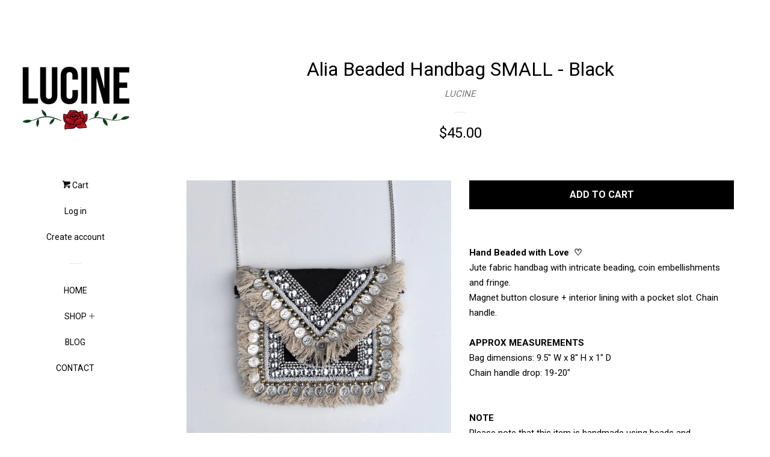

--- FILE ---
content_type: text/html; charset=utf-8
request_url: https://www.shoplucine.com/products/alia-beaded-handbag-small-black
body_size: 18462
content:
<!doctype html>
<!--[if lt IE 7]><html class="no-js lt-ie9 lt-ie8 lt-ie7" lang="en"> <![endif]-->
<!--[if IE 7]><html class="no-js lt-ie9 lt-ie8" lang="en"> <![endif]-->
<!--[if IE 8]><html class="no-js lt-ie9" lang="en"> <![endif]-->
<!--[if IE 9 ]><html class="ie9 no-js"> <![endif]-->
<!--[if (gt IE 9)|!(IE)]><!--> <html class="no-js"> <!--<![endif]-->
<head>
<meta name="google-site-verification" content="IB4Lu1Kgt9UHPpYXuW0b_FDiv3HWidrsmCvSfSCZz7g" />
<meta name="google-site-verification" content="IB4Lu1Kgt9UHPpYXuW0b_FDiv3HWidrsmCvSfSCZz7g" />
  <!-- Basic page needs ================================================== -->
<meta name="google-site-verification" content="IB4Lu1Kgt9UHPpYXuW0b_FDiv3HWidrsmCvSfSCZz7g" />  
<meta charset="utf-8">
  <meta http-equiv="X-UA-Compatible" content="IE=edge,chrome=1">

  
  <link rel="shortcut icon" href="//www.shoplucine.com/cdn/shop/files/ROSE_9fad6a08-a787-4275-a366-b7d72fbb2cb4_32x32.png?v=1613695852" type="image/png" />
  

  <!-- Title and description ================================================== -->
  <title>
  Alia Beaded Handbag SMALL - Black &ndash; LUCINE
  </title>

  
  <meta name="description" content="Cute Bohemian Summer beaded handbag with charms, fringe and coin embellishments.">
  

  <!-- Social meta ================================================== -->
  
<meta property="og:site_name" content="LUCINE">

  <!-- Product  -->
  <meta property="og:type" content="product">
  <meta property="og:title" content="Alia Beaded Handbag SMALL - Black">
  <meta property="og:description" content="Hand Beaded with Love  ♡Jute fabric handbag with intricate beading, coin embellishments and fringe.Magnet button closure + interior lining with a pocket slot. Chain handle.APPROX MEASUREMENTSBag dimensions: 9.5&quot; W x 8&quot; H x 1&quot; DChain handle drop: 19-20&quot;NOTEPlease note that this item is handmade using beads and any small imperfections are due to the nature of the craft. The jute fabric may experience minor shedding during the first few uses. This piece is truly a labor of love!POLICYEach LUCINE bag is handmade with special care and often take days or weeks to make. For this reason, please note that all sales are FINAL. We recommend paying close attention to the measurements and description before making a purchase to ensure it is to your liking. Contact us with any questions.">
  
    <meta property="og:image" content="http://www.shoplucine.com/cdn/shop/products/DSC_03480_grande.png?v=1622160917">
    <meta property="og:image:secure_url" content="https://www.shoplucine.com/cdn/shop/products/DSC_03480_grande.png?v=1622160917">
  
    <meta property="og:image" content="http://www.shoplucine.com/cdn/shop/products/DSC_0348_grande.png?v=1622160917">
    <meta property="og:image:secure_url" content="https://www.shoplucine.com/cdn/shop/products/DSC_0348_grande.png?v=1622160917">
  
    <meta property="og:image" content="http://www.shoplucine.com/cdn/shop/products/AliaBeadedHandbagSmallBlack_grande.png?v=1622160962">
    <meta property="og:image:secure_url" content="https://www.shoplucine.com/cdn/shop/products/AliaBeadedHandbagSmallBlack_grande.png?v=1622160962">
  
  <meta property="og:price:amount" content="45.00">
  <meta property="og:price:currency" content="USD">



  <meta property="og:url" content="https://www.shoplucine.com/products/alia-beaded-handbag-small-black">






  <meta name="twitter:card" content="summary">


  <meta name="twitter:site" content="@shoplucine/">


  <meta name="twitter:title" content="Alia Beaded Handbag SMALL - Black">
  <meta name="twitter:description" content="Hand Beaded with Love  ♡Jute fabric handbag with intricate beading, coin embellishments and fringe.Magnet button closure + interior lining with a pocket slot. Chain handle.APPROX MEASUREMENTSBag dimen">



  <!-- Helpers ================================================== -->
  <link rel="canonical" href="https://www.shoplucine.com/products/alia-beaded-handbag-small-black">
  <meta name="viewport" content="width=device-width, initial-scale=1, shrink-to-fit=no">

  
    <!-- Ajaxify Cart Plugin ================================================== -->
    <link href="//www.shoplucine.com/cdn/shop/t/8/assets/ajaxify.scss.css?v=35585151867501638641499797082" rel="stylesheet" type="text/css" media="all" />
  

  <!-- CSS ================================================== -->
  <link href="//www.shoplucine.com/cdn/shop/t/8/assets/timber.scss.css?v=18807486824398759071766532255" rel="stylesheet" type="text/css" media="all" />
  
  
  
  <link href="//fonts.googleapis.com/css?family=Roboto:400,700" rel="stylesheet" type="text/css" media="all" />


  




  <script>
    window.theme = window.theme || {};

    var theme = {
      cartType: 'drawer',
      moneyFormat: "${{amount}}",
      currentTemplate: 'product',
      variables: {
        mediaQuerySmall: 'screen and (max-width: 480px)',
        bpSmall: false
      }
    }

    document.documentElement.className = document.documentElement.className.replace('no-js', 'js');
  </script>

  <!-- Header hook for plugins ================================================== -->
  <script>window.performance && window.performance.mark && window.performance.mark('shopify.content_for_header.start');</script><meta name="google-site-verification" content="IB4Lu1Kgt9UHPpYXuW0b_FDiv3HWidrsmCvSfSCZz7g">
<meta id="shopify-digital-wallet" name="shopify-digital-wallet" content="/17811619/digital_wallets/dialog">
<meta name="shopify-checkout-api-token" content="7c9242d44a627236850faa00c5c0fdf2">
<meta id="in-context-paypal-metadata" data-shop-id="17811619" data-venmo-supported="false" data-environment="production" data-locale="en_US" data-paypal-v4="true" data-currency="USD">
<link rel="alternate" type="application/json+oembed" href="https://www.shoplucine.com/products/alia-beaded-handbag-small-black.oembed">
<script async="async" src="/checkouts/internal/preloads.js?locale=en-US"></script>
<link rel="preconnect" href="https://shop.app" crossorigin="anonymous">
<script async="async" src="https://shop.app/checkouts/internal/preloads.js?locale=en-US&shop_id=17811619" crossorigin="anonymous"></script>
<script id="apple-pay-shop-capabilities" type="application/json">{"shopId":17811619,"countryCode":"US","currencyCode":"USD","merchantCapabilities":["supports3DS"],"merchantId":"gid:\/\/shopify\/Shop\/17811619","merchantName":"LUCINE","requiredBillingContactFields":["postalAddress","email"],"requiredShippingContactFields":["postalAddress","email"],"shippingType":"shipping","supportedNetworks":["visa","masterCard","amex","discover","elo","jcb"],"total":{"type":"pending","label":"LUCINE","amount":"1.00"},"shopifyPaymentsEnabled":true,"supportsSubscriptions":true}</script>
<script id="shopify-features" type="application/json">{"accessToken":"7c9242d44a627236850faa00c5c0fdf2","betas":["rich-media-storefront-analytics"],"domain":"www.shoplucine.com","predictiveSearch":true,"shopId":17811619,"locale":"en"}</script>
<script>var Shopify = Shopify || {};
Shopify.shop = "shop-lucine.myshopify.com";
Shopify.locale = "en";
Shopify.currency = {"active":"USD","rate":"1.0"};
Shopify.country = "US";
Shopify.theme = {"name":"pop","id":179200906,"schema_name":"Pop","schema_version":"3.1.0","theme_store_id":719,"role":"main"};
Shopify.theme.handle = "null";
Shopify.theme.style = {"id":null,"handle":null};
Shopify.cdnHost = "www.shoplucine.com/cdn";
Shopify.routes = Shopify.routes || {};
Shopify.routes.root = "/";</script>
<script type="module">!function(o){(o.Shopify=o.Shopify||{}).modules=!0}(window);</script>
<script>!function(o){function n(){var o=[];function n(){o.push(Array.prototype.slice.apply(arguments))}return n.q=o,n}var t=o.Shopify=o.Shopify||{};t.loadFeatures=n(),t.autoloadFeatures=n()}(window);</script>
<script>
  window.ShopifyPay = window.ShopifyPay || {};
  window.ShopifyPay.apiHost = "shop.app\/pay";
  window.ShopifyPay.redirectState = null;
</script>
<script id="shop-js-analytics" type="application/json">{"pageType":"product"}</script>
<script defer="defer" async type="module" src="//www.shoplucine.com/cdn/shopifycloud/shop-js/modules/v2/client.init-shop-cart-sync_BT-GjEfc.en.esm.js"></script>
<script defer="defer" async type="module" src="//www.shoplucine.com/cdn/shopifycloud/shop-js/modules/v2/chunk.common_D58fp_Oc.esm.js"></script>
<script defer="defer" async type="module" src="//www.shoplucine.com/cdn/shopifycloud/shop-js/modules/v2/chunk.modal_xMitdFEc.esm.js"></script>
<script type="module">
  await import("//www.shoplucine.com/cdn/shopifycloud/shop-js/modules/v2/client.init-shop-cart-sync_BT-GjEfc.en.esm.js");
await import("//www.shoplucine.com/cdn/shopifycloud/shop-js/modules/v2/chunk.common_D58fp_Oc.esm.js");
await import("//www.shoplucine.com/cdn/shopifycloud/shop-js/modules/v2/chunk.modal_xMitdFEc.esm.js");

  window.Shopify.SignInWithShop?.initShopCartSync?.({"fedCMEnabled":true,"windoidEnabled":true});

</script>
<script>
  window.Shopify = window.Shopify || {};
  if (!window.Shopify.featureAssets) window.Shopify.featureAssets = {};
  window.Shopify.featureAssets['shop-js'] = {"shop-cart-sync":["modules/v2/client.shop-cart-sync_DZOKe7Ll.en.esm.js","modules/v2/chunk.common_D58fp_Oc.esm.js","modules/v2/chunk.modal_xMitdFEc.esm.js"],"init-fed-cm":["modules/v2/client.init-fed-cm_B6oLuCjv.en.esm.js","modules/v2/chunk.common_D58fp_Oc.esm.js","modules/v2/chunk.modal_xMitdFEc.esm.js"],"shop-cash-offers":["modules/v2/client.shop-cash-offers_D2sdYoxE.en.esm.js","modules/v2/chunk.common_D58fp_Oc.esm.js","modules/v2/chunk.modal_xMitdFEc.esm.js"],"shop-login-button":["modules/v2/client.shop-login-button_QeVjl5Y3.en.esm.js","modules/v2/chunk.common_D58fp_Oc.esm.js","modules/v2/chunk.modal_xMitdFEc.esm.js"],"pay-button":["modules/v2/client.pay-button_DXTOsIq6.en.esm.js","modules/v2/chunk.common_D58fp_Oc.esm.js","modules/v2/chunk.modal_xMitdFEc.esm.js"],"shop-button":["modules/v2/client.shop-button_DQZHx9pm.en.esm.js","modules/v2/chunk.common_D58fp_Oc.esm.js","modules/v2/chunk.modal_xMitdFEc.esm.js"],"avatar":["modules/v2/client.avatar_BTnouDA3.en.esm.js"],"init-windoid":["modules/v2/client.init-windoid_CR1B-cfM.en.esm.js","modules/v2/chunk.common_D58fp_Oc.esm.js","modules/v2/chunk.modal_xMitdFEc.esm.js"],"init-shop-for-new-customer-accounts":["modules/v2/client.init-shop-for-new-customer-accounts_C_vY_xzh.en.esm.js","modules/v2/client.shop-login-button_QeVjl5Y3.en.esm.js","modules/v2/chunk.common_D58fp_Oc.esm.js","modules/v2/chunk.modal_xMitdFEc.esm.js"],"init-shop-email-lookup-coordinator":["modules/v2/client.init-shop-email-lookup-coordinator_BI7n9ZSv.en.esm.js","modules/v2/chunk.common_D58fp_Oc.esm.js","modules/v2/chunk.modal_xMitdFEc.esm.js"],"init-shop-cart-sync":["modules/v2/client.init-shop-cart-sync_BT-GjEfc.en.esm.js","modules/v2/chunk.common_D58fp_Oc.esm.js","modules/v2/chunk.modal_xMitdFEc.esm.js"],"shop-toast-manager":["modules/v2/client.shop-toast-manager_DiYdP3xc.en.esm.js","modules/v2/chunk.common_D58fp_Oc.esm.js","modules/v2/chunk.modal_xMitdFEc.esm.js"],"init-customer-accounts":["modules/v2/client.init-customer-accounts_D9ZNqS-Q.en.esm.js","modules/v2/client.shop-login-button_QeVjl5Y3.en.esm.js","modules/v2/chunk.common_D58fp_Oc.esm.js","modules/v2/chunk.modal_xMitdFEc.esm.js"],"init-customer-accounts-sign-up":["modules/v2/client.init-customer-accounts-sign-up_iGw4briv.en.esm.js","modules/v2/client.shop-login-button_QeVjl5Y3.en.esm.js","modules/v2/chunk.common_D58fp_Oc.esm.js","modules/v2/chunk.modal_xMitdFEc.esm.js"],"shop-follow-button":["modules/v2/client.shop-follow-button_CqMgW2wH.en.esm.js","modules/v2/chunk.common_D58fp_Oc.esm.js","modules/v2/chunk.modal_xMitdFEc.esm.js"],"checkout-modal":["modules/v2/client.checkout-modal_xHeaAweL.en.esm.js","modules/v2/chunk.common_D58fp_Oc.esm.js","modules/v2/chunk.modal_xMitdFEc.esm.js"],"shop-login":["modules/v2/client.shop-login_D91U-Q7h.en.esm.js","modules/v2/chunk.common_D58fp_Oc.esm.js","modules/v2/chunk.modal_xMitdFEc.esm.js"],"lead-capture":["modules/v2/client.lead-capture_BJmE1dJe.en.esm.js","modules/v2/chunk.common_D58fp_Oc.esm.js","modules/v2/chunk.modal_xMitdFEc.esm.js"],"payment-terms":["modules/v2/client.payment-terms_Ci9AEqFq.en.esm.js","modules/v2/chunk.common_D58fp_Oc.esm.js","modules/v2/chunk.modal_xMitdFEc.esm.js"]};
</script>
<script>(function() {
  var isLoaded = false;
  function asyncLoad() {
    if (isLoaded) return;
    isLoaded = true;
    var urls = ["\/\/shopify.privy.com\/widget.js?shop=shop-lucine.myshopify.com","https:\/\/chimpstatic.com\/mcjs-connected\/js\/users\/d7b8e3fa96ee90b5267429413\/ad85dff68746c3d03f3593094.js?shop=shop-lucine.myshopify.com","\/\/d1liekpayvooaz.cloudfront.net\/apps\/customizery\/customizery.js?shop=shop-lucine.myshopify.com","https:\/\/shopify.covet.pics\/covet-pics-widget-inject.js?shop=shop-lucine.myshopify.com","https:\/\/chimpstatic.com\/mcjs-connected\/js\/users\/d7b8e3fa96ee90b5267429413\/785a5340ee3c0f472da86695b.js?shop=shop-lucine.myshopify.com","https:\/\/cdn.hextom.com\/js\/freeshippingbar.js?shop=shop-lucine.myshopify.com"];
    for (var i = 0; i < urls.length; i++) {
      var s = document.createElement('script');
      s.type = 'text/javascript';
      s.async = true;
      s.src = urls[i];
      var x = document.getElementsByTagName('script')[0];
      x.parentNode.insertBefore(s, x);
    }
  };
  if(window.attachEvent) {
    window.attachEvent('onload', asyncLoad);
  } else {
    window.addEventListener('load', asyncLoad, false);
  }
})();</script>
<script id="__st">var __st={"a":17811619,"offset":-28800,"reqid":"02fdd4b3-b39e-4525-9be8-4d8eb928f131-1769061037","pageurl":"www.shoplucine.com\/products\/alia-beaded-handbag-small-black","u":"46cc6c8aa15d","p":"product","rtyp":"product","rid":6607932358734};</script>
<script>window.ShopifyPaypalV4VisibilityTracking = true;</script>
<script id="captcha-bootstrap">!function(){'use strict';const t='contact',e='account',n='new_comment',o=[[t,t],['blogs',n],['comments',n],[t,'customer']],c=[[e,'customer_login'],[e,'guest_login'],[e,'recover_customer_password'],[e,'create_customer']],r=t=>t.map((([t,e])=>`form[action*='/${t}']:not([data-nocaptcha='true']) input[name='form_type'][value='${e}']`)).join(','),a=t=>()=>t?[...document.querySelectorAll(t)].map((t=>t.form)):[];function s(){const t=[...o],e=r(t);return a(e)}const i='password',u='form_key',d=['recaptcha-v3-token','g-recaptcha-response','h-captcha-response',i],f=()=>{try{return window.sessionStorage}catch{return}},m='__shopify_v',_=t=>t.elements[u];function p(t,e,n=!1){try{const o=window.sessionStorage,c=JSON.parse(o.getItem(e)),{data:r}=function(t){const{data:e,action:n}=t;return t[m]||n?{data:e,action:n}:{data:t,action:n}}(c);for(const[e,n]of Object.entries(r))t.elements[e]&&(t.elements[e].value=n);n&&o.removeItem(e)}catch(o){console.error('form repopulation failed',{error:o})}}const l='form_type',E='cptcha';function T(t){t.dataset[E]=!0}const w=window,h=w.document,L='Shopify',v='ce_forms',y='captcha';let A=!1;((t,e)=>{const n=(g='f06e6c50-85a8-45c8-87d0-21a2b65856fe',I='https://cdn.shopify.com/shopifycloud/storefront-forms-hcaptcha/ce_storefront_forms_captcha_hcaptcha.v1.5.2.iife.js',D={infoText:'Protected by hCaptcha',privacyText:'Privacy',termsText:'Terms'},(t,e,n)=>{const o=w[L][v],c=o.bindForm;if(c)return c(t,g,e,D).then(n);var r;o.q.push([[t,g,e,D],n]),r=I,A||(h.body.append(Object.assign(h.createElement('script'),{id:'captcha-provider',async:!0,src:r})),A=!0)});var g,I,D;w[L]=w[L]||{},w[L][v]=w[L][v]||{},w[L][v].q=[],w[L][y]=w[L][y]||{},w[L][y].protect=function(t,e){n(t,void 0,e),T(t)},Object.freeze(w[L][y]),function(t,e,n,w,h,L){const[v,y,A,g]=function(t,e,n){const i=e?o:[],u=t?c:[],d=[...i,...u],f=r(d),m=r(i),_=r(d.filter((([t,e])=>n.includes(e))));return[a(f),a(m),a(_),s()]}(w,h,L),I=t=>{const e=t.target;return e instanceof HTMLFormElement?e:e&&e.form},D=t=>v().includes(t);t.addEventListener('submit',(t=>{const e=I(t);if(!e)return;const n=D(e)&&!e.dataset.hcaptchaBound&&!e.dataset.recaptchaBound,o=_(e),c=g().includes(e)&&(!o||!o.value);(n||c)&&t.preventDefault(),c&&!n&&(function(t){try{if(!f())return;!function(t){const e=f();if(!e)return;const n=_(t);if(!n)return;const o=n.value;o&&e.removeItem(o)}(t);const e=Array.from(Array(32),(()=>Math.random().toString(36)[2])).join('');!function(t,e){_(t)||t.append(Object.assign(document.createElement('input'),{type:'hidden',name:u})),t.elements[u].value=e}(t,e),function(t,e){const n=f();if(!n)return;const o=[...t.querySelectorAll(`input[type='${i}']`)].map((({name:t})=>t)),c=[...d,...o],r={};for(const[a,s]of new FormData(t).entries())c.includes(a)||(r[a]=s);n.setItem(e,JSON.stringify({[m]:1,action:t.action,data:r}))}(t,e)}catch(e){console.error('failed to persist form',e)}}(e),e.submit())}));const S=(t,e)=>{t&&!t.dataset[E]&&(n(t,e.some((e=>e===t))),T(t))};for(const o of['focusin','change'])t.addEventListener(o,(t=>{const e=I(t);D(e)&&S(e,y())}));const B=e.get('form_key'),M=e.get(l),P=B&&M;t.addEventListener('DOMContentLoaded',(()=>{const t=y();if(P)for(const e of t)e.elements[l].value===M&&p(e,B);[...new Set([...A(),...v().filter((t=>'true'===t.dataset.shopifyCaptcha))])].forEach((e=>S(e,t)))}))}(h,new URLSearchParams(w.location.search),n,t,e,['guest_login'])})(!0,!0)}();</script>
<script integrity="sha256-4kQ18oKyAcykRKYeNunJcIwy7WH5gtpwJnB7kiuLZ1E=" data-source-attribution="shopify.loadfeatures" defer="defer" src="//www.shoplucine.com/cdn/shopifycloud/storefront/assets/storefront/load_feature-a0a9edcb.js" crossorigin="anonymous"></script>
<script crossorigin="anonymous" defer="defer" src="//www.shoplucine.com/cdn/shopifycloud/storefront/assets/shopify_pay/storefront-65b4c6d7.js?v=20250812"></script>
<script data-source-attribution="shopify.dynamic_checkout.dynamic.init">var Shopify=Shopify||{};Shopify.PaymentButton=Shopify.PaymentButton||{isStorefrontPortableWallets:!0,init:function(){window.Shopify.PaymentButton.init=function(){};var t=document.createElement("script");t.src="https://www.shoplucine.com/cdn/shopifycloud/portable-wallets/latest/portable-wallets.en.js",t.type="module",document.head.appendChild(t)}};
</script>
<script data-source-attribution="shopify.dynamic_checkout.buyer_consent">
  function portableWalletsHideBuyerConsent(e){var t=document.getElementById("shopify-buyer-consent"),n=document.getElementById("shopify-subscription-policy-button");t&&n&&(t.classList.add("hidden"),t.setAttribute("aria-hidden","true"),n.removeEventListener("click",e))}function portableWalletsShowBuyerConsent(e){var t=document.getElementById("shopify-buyer-consent"),n=document.getElementById("shopify-subscription-policy-button");t&&n&&(t.classList.remove("hidden"),t.removeAttribute("aria-hidden"),n.addEventListener("click",e))}window.Shopify?.PaymentButton&&(window.Shopify.PaymentButton.hideBuyerConsent=portableWalletsHideBuyerConsent,window.Shopify.PaymentButton.showBuyerConsent=portableWalletsShowBuyerConsent);
</script>
<script data-source-attribution="shopify.dynamic_checkout.cart.bootstrap">document.addEventListener("DOMContentLoaded",(function(){function t(){return document.querySelector("shopify-accelerated-checkout-cart, shopify-accelerated-checkout")}if(t())Shopify.PaymentButton.init();else{new MutationObserver((function(e,n){t()&&(Shopify.PaymentButton.init(),n.disconnect())})).observe(document.body,{childList:!0,subtree:!0})}}));
</script>
<link id="shopify-accelerated-checkout-styles" rel="stylesheet" media="screen" href="https://www.shoplucine.com/cdn/shopifycloud/portable-wallets/latest/accelerated-checkout-backwards-compat.css" crossorigin="anonymous">
<style id="shopify-accelerated-checkout-cart">
        #shopify-buyer-consent {
  margin-top: 1em;
  display: inline-block;
  width: 100%;
}

#shopify-buyer-consent.hidden {
  display: none;
}

#shopify-subscription-policy-button {
  background: none;
  border: none;
  padding: 0;
  text-decoration: underline;
  font-size: inherit;
  cursor: pointer;
}

#shopify-subscription-policy-button::before {
  box-shadow: none;
}

      </style>

<script>window.performance && window.performance.mark && window.performance.mark('shopify.content_for_header.end');</script>

  

<!--[if lt IE 9]>
<script src="//cdnjs.cloudflare.com/ajax/libs/html5shiv/3.7.2/html5shiv.min.js" type="text/javascript"></script>
<script src="//www.shoplucine.com/cdn/shop/t/8/assets/respond.min.js?v=52248677837542619231499756660" type="text/javascript"></script>
<link href="//www.shoplucine.com/cdn/shop/t/8/assets/respond-proxy.html" id="respond-proxy" rel="respond-proxy" />
<link href="//www.shoplucine.com/search?q=eefb216799be641b5d6ee01ea158f4d5" id="respond-redirect" rel="respond-redirect" />
<script src="//www.shoplucine.com/search?q=eefb216799be641b5d6ee01ea158f4d5" type="text/javascript"></script>
<![endif]-->


  <!--[if (gt IE 9)|!(IE)]><!--><script src="//www.shoplucine.com/cdn/shop/t/8/assets/theme.js?v=68439382632078751781499756661" defer="defer"></script><!--<![endif]-->
  <!--[if lte IE 9]><script src="//www.shoplucine.com/cdn/shop/t/8/assets/theme.js?v=68439382632078751781499756661"></script><![endif]-->

  
  

  
  <script src="//ajax.googleapis.com/ajax/libs/jquery/2.2.3/jquery.min.js" type="text/javascript"></script>
  <script src="//www.shoplucine.com/cdn/shop/t/8/assets/modernizr.min.js?v=520786850485634651499756660" type="text/javascript"></script>

  <!--[if (gt IE 9)|!(IE)]><!--><script src="//www.shoplucine.com/cdn/shop/t/8/assets/lazysizes.min.js?v=172743651710887164711499756660" async="async"></script><!--<![endif]-->
  <!--[if lte IE 9]><script src="//www.shoplucine.com/cdn/shop/t/8/assets/lazysizes.min.js?v=172743651710887164711499756660"></script><![endif]-->

<script src='//jst-technologies.com/projects/badgify//embed/embed_js.js?1499796540&shop=shop-lucine.myshopify.com'></script> <link href="https://monorail-edge.shopifysvc.com" rel="dns-prefetch">
<script>(function(){if ("sendBeacon" in navigator && "performance" in window) {try {var session_token_from_headers = performance.getEntriesByType('navigation')[0].serverTiming.find(x => x.name == '_s').description;} catch {var session_token_from_headers = undefined;}var session_cookie_matches = document.cookie.match(/_shopify_s=([^;]*)/);var session_token_from_cookie = session_cookie_matches && session_cookie_matches.length === 2 ? session_cookie_matches[1] : "";var session_token = session_token_from_headers || session_token_from_cookie || "";function handle_abandonment_event(e) {var entries = performance.getEntries().filter(function(entry) {return /monorail-edge.shopifysvc.com/.test(entry.name);});if (!window.abandonment_tracked && entries.length === 0) {window.abandonment_tracked = true;var currentMs = Date.now();var navigation_start = performance.timing.navigationStart;var payload = {shop_id: 17811619,url: window.location.href,navigation_start,duration: currentMs - navigation_start,session_token,page_type: "product"};window.navigator.sendBeacon("https://monorail-edge.shopifysvc.com/v1/produce", JSON.stringify({schema_id: "online_store_buyer_site_abandonment/1.1",payload: payload,metadata: {event_created_at_ms: currentMs,event_sent_at_ms: currentMs}}));}}window.addEventListener('pagehide', handle_abandonment_event);}}());</script>
<script id="web-pixels-manager-setup">(function e(e,d,r,n,o){if(void 0===o&&(o={}),!Boolean(null===(a=null===(i=window.Shopify)||void 0===i?void 0:i.analytics)||void 0===a?void 0:a.replayQueue)){var i,a;window.Shopify=window.Shopify||{};var t=window.Shopify;t.analytics=t.analytics||{};var s=t.analytics;s.replayQueue=[],s.publish=function(e,d,r){return s.replayQueue.push([e,d,r]),!0};try{self.performance.mark("wpm:start")}catch(e){}var l=function(){var e={modern:/Edge?\/(1{2}[4-9]|1[2-9]\d|[2-9]\d{2}|\d{4,})\.\d+(\.\d+|)|Firefox\/(1{2}[4-9]|1[2-9]\d|[2-9]\d{2}|\d{4,})\.\d+(\.\d+|)|Chrom(ium|e)\/(9{2}|\d{3,})\.\d+(\.\d+|)|(Maci|X1{2}).+ Version\/(15\.\d+|(1[6-9]|[2-9]\d|\d{3,})\.\d+)([,.]\d+|)( \(\w+\)|)( Mobile\/\w+|) Safari\/|Chrome.+OPR\/(9{2}|\d{3,})\.\d+\.\d+|(CPU[ +]OS|iPhone[ +]OS|CPU[ +]iPhone|CPU IPhone OS|CPU iPad OS)[ +]+(15[._]\d+|(1[6-9]|[2-9]\d|\d{3,})[._]\d+)([._]\d+|)|Android:?[ /-](13[3-9]|1[4-9]\d|[2-9]\d{2}|\d{4,})(\.\d+|)(\.\d+|)|Android.+Firefox\/(13[5-9]|1[4-9]\d|[2-9]\d{2}|\d{4,})\.\d+(\.\d+|)|Android.+Chrom(ium|e)\/(13[3-9]|1[4-9]\d|[2-9]\d{2}|\d{4,})\.\d+(\.\d+|)|SamsungBrowser\/([2-9]\d|\d{3,})\.\d+/,legacy:/Edge?\/(1[6-9]|[2-9]\d|\d{3,})\.\d+(\.\d+|)|Firefox\/(5[4-9]|[6-9]\d|\d{3,})\.\d+(\.\d+|)|Chrom(ium|e)\/(5[1-9]|[6-9]\d|\d{3,})\.\d+(\.\d+|)([\d.]+$|.*Safari\/(?![\d.]+ Edge\/[\d.]+$))|(Maci|X1{2}).+ Version\/(10\.\d+|(1[1-9]|[2-9]\d|\d{3,})\.\d+)([,.]\d+|)( \(\w+\)|)( Mobile\/\w+|) Safari\/|Chrome.+OPR\/(3[89]|[4-9]\d|\d{3,})\.\d+\.\d+|(CPU[ +]OS|iPhone[ +]OS|CPU[ +]iPhone|CPU IPhone OS|CPU iPad OS)[ +]+(10[._]\d+|(1[1-9]|[2-9]\d|\d{3,})[._]\d+)([._]\d+|)|Android:?[ /-](13[3-9]|1[4-9]\d|[2-9]\d{2}|\d{4,})(\.\d+|)(\.\d+|)|Mobile Safari.+OPR\/([89]\d|\d{3,})\.\d+\.\d+|Android.+Firefox\/(13[5-9]|1[4-9]\d|[2-9]\d{2}|\d{4,})\.\d+(\.\d+|)|Android.+Chrom(ium|e)\/(13[3-9]|1[4-9]\d|[2-9]\d{2}|\d{4,})\.\d+(\.\d+|)|Android.+(UC? ?Browser|UCWEB|U3)[ /]?(15\.([5-9]|\d{2,})|(1[6-9]|[2-9]\d|\d{3,})\.\d+)\.\d+|SamsungBrowser\/(5\.\d+|([6-9]|\d{2,})\.\d+)|Android.+MQ{2}Browser\/(14(\.(9|\d{2,})|)|(1[5-9]|[2-9]\d|\d{3,})(\.\d+|))(\.\d+|)|K[Aa][Ii]OS\/(3\.\d+|([4-9]|\d{2,})\.\d+)(\.\d+|)/},d=e.modern,r=e.legacy,n=navigator.userAgent;return n.match(d)?"modern":n.match(r)?"legacy":"unknown"}(),u="modern"===l?"modern":"legacy",c=(null!=n?n:{modern:"",legacy:""})[u],f=function(e){return[e.baseUrl,"/wpm","/b",e.hashVersion,"modern"===e.buildTarget?"m":"l",".js"].join("")}({baseUrl:d,hashVersion:r,buildTarget:u}),m=function(e){var d=e.version,r=e.bundleTarget,n=e.surface,o=e.pageUrl,i=e.monorailEndpoint;return{emit:function(e){var a=e.status,t=e.errorMsg,s=(new Date).getTime(),l=JSON.stringify({metadata:{event_sent_at_ms:s},events:[{schema_id:"web_pixels_manager_load/3.1",payload:{version:d,bundle_target:r,page_url:o,status:a,surface:n,error_msg:t},metadata:{event_created_at_ms:s}}]});if(!i)return console&&console.warn&&console.warn("[Web Pixels Manager] No Monorail endpoint provided, skipping logging."),!1;try{return self.navigator.sendBeacon.bind(self.navigator)(i,l)}catch(e){}var u=new XMLHttpRequest;try{return u.open("POST",i,!0),u.setRequestHeader("Content-Type","text/plain"),u.send(l),!0}catch(e){return console&&console.warn&&console.warn("[Web Pixels Manager] Got an unhandled error while logging to Monorail."),!1}}}}({version:r,bundleTarget:l,surface:e.surface,pageUrl:self.location.href,monorailEndpoint:e.monorailEndpoint});try{o.browserTarget=l,function(e){var d=e.src,r=e.async,n=void 0===r||r,o=e.onload,i=e.onerror,a=e.sri,t=e.scriptDataAttributes,s=void 0===t?{}:t,l=document.createElement("script"),u=document.querySelector("head"),c=document.querySelector("body");if(l.async=n,l.src=d,a&&(l.integrity=a,l.crossOrigin="anonymous"),s)for(var f in s)if(Object.prototype.hasOwnProperty.call(s,f))try{l.dataset[f]=s[f]}catch(e){}if(o&&l.addEventListener("load",o),i&&l.addEventListener("error",i),u)u.appendChild(l);else{if(!c)throw new Error("Did not find a head or body element to append the script");c.appendChild(l)}}({src:f,async:!0,onload:function(){if(!function(){var e,d;return Boolean(null===(d=null===(e=window.Shopify)||void 0===e?void 0:e.analytics)||void 0===d?void 0:d.initialized)}()){var d=window.webPixelsManager.init(e)||void 0;if(d){var r=window.Shopify.analytics;r.replayQueue.forEach((function(e){var r=e[0],n=e[1],o=e[2];d.publishCustomEvent(r,n,o)})),r.replayQueue=[],r.publish=d.publishCustomEvent,r.visitor=d.visitor,r.initialized=!0}}},onerror:function(){return m.emit({status:"failed",errorMsg:"".concat(f," has failed to load")})},sri:function(e){var d=/^sha384-[A-Za-z0-9+/=]+$/;return"string"==typeof e&&d.test(e)}(c)?c:"",scriptDataAttributes:o}),m.emit({status:"loading"})}catch(e){m.emit({status:"failed",errorMsg:(null==e?void 0:e.message)||"Unknown error"})}}})({shopId: 17811619,storefrontBaseUrl: "https://www.shoplucine.com",extensionsBaseUrl: "https://extensions.shopifycdn.com/cdn/shopifycloud/web-pixels-manager",monorailEndpoint: "https://monorail-edge.shopifysvc.com/unstable/produce_batch",surface: "storefront-renderer",enabledBetaFlags: ["2dca8a86"],webPixelsConfigList: [{"id":"440762446","configuration":"{\"config\":\"{\\\"pixel_id\\\":\\\"GT-5R8SD8D\\\",\\\"target_country\\\":\\\"US\\\",\\\"gtag_events\\\":[{\\\"type\\\":\\\"purchase\\\",\\\"action_label\\\":\\\"MC-9KW6Q8EHQH\\\"},{\\\"type\\\":\\\"page_view\\\",\\\"action_label\\\":\\\"MC-9KW6Q8EHQH\\\"},{\\\"type\\\":\\\"view_item\\\",\\\"action_label\\\":\\\"MC-9KW6Q8EHQH\\\"}],\\\"enable_monitoring_mode\\\":false}\"}","eventPayloadVersion":"v1","runtimeContext":"OPEN","scriptVersion":"b2a88bafab3e21179ed38636efcd8a93","type":"APP","apiClientId":1780363,"privacyPurposes":[],"dataSharingAdjustments":{"protectedCustomerApprovalScopes":["read_customer_address","read_customer_email","read_customer_name","read_customer_personal_data","read_customer_phone"]}},{"id":"53379150","configuration":"{\"tagID\":\"2613038353619\"}","eventPayloadVersion":"v1","runtimeContext":"STRICT","scriptVersion":"18031546ee651571ed29edbe71a3550b","type":"APP","apiClientId":3009811,"privacyPurposes":["ANALYTICS","MARKETING","SALE_OF_DATA"],"dataSharingAdjustments":{"protectedCustomerApprovalScopes":["read_customer_address","read_customer_email","read_customer_name","read_customer_personal_data","read_customer_phone"]}},{"id":"shopify-app-pixel","configuration":"{}","eventPayloadVersion":"v1","runtimeContext":"STRICT","scriptVersion":"0450","apiClientId":"shopify-pixel","type":"APP","privacyPurposes":["ANALYTICS","MARKETING"]},{"id":"shopify-custom-pixel","eventPayloadVersion":"v1","runtimeContext":"LAX","scriptVersion":"0450","apiClientId":"shopify-pixel","type":"CUSTOM","privacyPurposes":["ANALYTICS","MARKETING"]}],isMerchantRequest: false,initData: {"shop":{"name":"LUCINE","paymentSettings":{"currencyCode":"USD"},"myshopifyDomain":"shop-lucine.myshopify.com","countryCode":"US","storefrontUrl":"https:\/\/www.shoplucine.com"},"customer":null,"cart":null,"checkout":null,"productVariants":[{"price":{"amount":45.0,"currencyCode":"USD"},"product":{"title":"Alia Beaded Handbag SMALL - Black","vendor":"LUCINE","id":"6607932358734","untranslatedTitle":"Alia Beaded Handbag SMALL - Black","url":"\/products\/alia-beaded-handbag-small-black","type":""},"id":"39386291798094","image":{"src":"\/\/www.shoplucine.com\/cdn\/shop\/products\/DSC_03480.png?v=1622160917"},"sku":"","title":"Default Title","untranslatedTitle":"Default Title"}],"purchasingCompany":null},},"https://www.shoplucine.com/cdn","fcfee988w5aeb613cpc8e4bc33m6693e112",{"modern":"","legacy":""},{"shopId":"17811619","storefrontBaseUrl":"https:\/\/www.shoplucine.com","extensionBaseUrl":"https:\/\/extensions.shopifycdn.com\/cdn\/shopifycloud\/web-pixels-manager","surface":"storefront-renderer","enabledBetaFlags":"[\"2dca8a86\"]","isMerchantRequest":"false","hashVersion":"fcfee988w5aeb613cpc8e4bc33m6693e112","publish":"custom","events":"[[\"page_viewed\",{}],[\"product_viewed\",{\"productVariant\":{\"price\":{\"amount\":45.0,\"currencyCode\":\"USD\"},\"product\":{\"title\":\"Alia Beaded Handbag SMALL - Black\",\"vendor\":\"LUCINE\",\"id\":\"6607932358734\",\"untranslatedTitle\":\"Alia Beaded Handbag SMALL - Black\",\"url\":\"\/products\/alia-beaded-handbag-small-black\",\"type\":\"\"},\"id\":\"39386291798094\",\"image\":{\"src\":\"\/\/www.shoplucine.com\/cdn\/shop\/products\/DSC_03480.png?v=1622160917\"},\"sku\":\"\",\"title\":\"Default Title\",\"untranslatedTitle\":\"Default Title\"}}]]"});</script><script>
  window.ShopifyAnalytics = window.ShopifyAnalytics || {};
  window.ShopifyAnalytics.meta = window.ShopifyAnalytics.meta || {};
  window.ShopifyAnalytics.meta.currency = 'USD';
  var meta = {"product":{"id":6607932358734,"gid":"gid:\/\/shopify\/Product\/6607932358734","vendor":"LUCINE","type":"","handle":"alia-beaded-handbag-small-black","variants":[{"id":39386291798094,"price":4500,"name":"Alia Beaded Handbag SMALL - Black","public_title":null,"sku":""}],"remote":false},"page":{"pageType":"product","resourceType":"product","resourceId":6607932358734,"requestId":"02fdd4b3-b39e-4525-9be8-4d8eb928f131-1769061037"}};
  for (var attr in meta) {
    window.ShopifyAnalytics.meta[attr] = meta[attr];
  }
</script>
<script class="analytics">
  (function () {
    var customDocumentWrite = function(content) {
      var jquery = null;

      if (window.jQuery) {
        jquery = window.jQuery;
      } else if (window.Checkout && window.Checkout.$) {
        jquery = window.Checkout.$;
      }

      if (jquery) {
        jquery('body').append(content);
      }
    };

    var hasLoggedConversion = function(token) {
      if (token) {
        return document.cookie.indexOf('loggedConversion=' + token) !== -1;
      }
      return false;
    }

    var setCookieIfConversion = function(token) {
      if (token) {
        var twoMonthsFromNow = new Date(Date.now());
        twoMonthsFromNow.setMonth(twoMonthsFromNow.getMonth() + 2);

        document.cookie = 'loggedConversion=' + token + '; expires=' + twoMonthsFromNow;
      }
    }

    var trekkie = window.ShopifyAnalytics.lib = window.trekkie = window.trekkie || [];
    if (trekkie.integrations) {
      return;
    }
    trekkie.methods = [
      'identify',
      'page',
      'ready',
      'track',
      'trackForm',
      'trackLink'
    ];
    trekkie.factory = function(method) {
      return function() {
        var args = Array.prototype.slice.call(arguments);
        args.unshift(method);
        trekkie.push(args);
        return trekkie;
      };
    };
    for (var i = 0; i < trekkie.methods.length; i++) {
      var key = trekkie.methods[i];
      trekkie[key] = trekkie.factory(key);
    }
    trekkie.load = function(config) {
      trekkie.config = config || {};
      trekkie.config.initialDocumentCookie = document.cookie;
      var first = document.getElementsByTagName('script')[0];
      var script = document.createElement('script');
      script.type = 'text/javascript';
      script.onerror = function(e) {
        var scriptFallback = document.createElement('script');
        scriptFallback.type = 'text/javascript';
        scriptFallback.onerror = function(error) {
                var Monorail = {
      produce: function produce(monorailDomain, schemaId, payload) {
        var currentMs = new Date().getTime();
        var event = {
          schema_id: schemaId,
          payload: payload,
          metadata: {
            event_created_at_ms: currentMs,
            event_sent_at_ms: currentMs
          }
        };
        return Monorail.sendRequest("https://" + monorailDomain + "/v1/produce", JSON.stringify(event));
      },
      sendRequest: function sendRequest(endpointUrl, payload) {
        // Try the sendBeacon API
        if (window && window.navigator && typeof window.navigator.sendBeacon === 'function' && typeof window.Blob === 'function' && !Monorail.isIos12()) {
          var blobData = new window.Blob([payload], {
            type: 'text/plain'
          });

          if (window.navigator.sendBeacon(endpointUrl, blobData)) {
            return true;
          } // sendBeacon was not successful

        } // XHR beacon

        var xhr = new XMLHttpRequest();

        try {
          xhr.open('POST', endpointUrl);
          xhr.setRequestHeader('Content-Type', 'text/plain');
          xhr.send(payload);
        } catch (e) {
          console.log(e);
        }

        return false;
      },
      isIos12: function isIos12() {
        return window.navigator.userAgent.lastIndexOf('iPhone; CPU iPhone OS 12_') !== -1 || window.navigator.userAgent.lastIndexOf('iPad; CPU OS 12_') !== -1;
      }
    };
    Monorail.produce('monorail-edge.shopifysvc.com',
      'trekkie_storefront_load_errors/1.1',
      {shop_id: 17811619,
      theme_id: 179200906,
      app_name: "storefront",
      context_url: window.location.href,
      source_url: "//www.shoplucine.com/cdn/s/trekkie.storefront.1bbfab421998800ff09850b62e84b8915387986d.min.js"});

        };
        scriptFallback.async = true;
        scriptFallback.src = '//www.shoplucine.com/cdn/s/trekkie.storefront.1bbfab421998800ff09850b62e84b8915387986d.min.js';
        first.parentNode.insertBefore(scriptFallback, first);
      };
      script.async = true;
      script.src = '//www.shoplucine.com/cdn/s/trekkie.storefront.1bbfab421998800ff09850b62e84b8915387986d.min.js';
      first.parentNode.insertBefore(script, first);
    };
    trekkie.load(
      {"Trekkie":{"appName":"storefront","development":false,"defaultAttributes":{"shopId":17811619,"isMerchantRequest":null,"themeId":179200906,"themeCityHash":"12375265993583601682","contentLanguage":"en","currency":"USD","eventMetadataId":"44fae07e-88a9-41bb-ab91-e01a290d2343"},"isServerSideCookieWritingEnabled":true,"monorailRegion":"shop_domain","enabledBetaFlags":["65f19447"]},"Session Attribution":{},"S2S":{"facebookCapiEnabled":false,"source":"trekkie-storefront-renderer","apiClientId":580111}}
    );

    var loaded = false;
    trekkie.ready(function() {
      if (loaded) return;
      loaded = true;

      window.ShopifyAnalytics.lib = window.trekkie;

      var originalDocumentWrite = document.write;
      document.write = customDocumentWrite;
      try { window.ShopifyAnalytics.merchantGoogleAnalytics.call(this); } catch(error) {};
      document.write = originalDocumentWrite;

      window.ShopifyAnalytics.lib.page(null,{"pageType":"product","resourceType":"product","resourceId":6607932358734,"requestId":"02fdd4b3-b39e-4525-9be8-4d8eb928f131-1769061037","shopifyEmitted":true});

      var match = window.location.pathname.match(/checkouts\/(.+)\/(thank_you|post_purchase)/)
      var token = match? match[1]: undefined;
      if (!hasLoggedConversion(token)) {
        setCookieIfConversion(token);
        window.ShopifyAnalytics.lib.track("Viewed Product",{"currency":"USD","variantId":39386291798094,"productId":6607932358734,"productGid":"gid:\/\/shopify\/Product\/6607932358734","name":"Alia Beaded Handbag SMALL - Black","price":"45.00","sku":"","brand":"LUCINE","variant":null,"category":"","nonInteraction":true,"remote":false},undefined,undefined,{"shopifyEmitted":true});
      window.ShopifyAnalytics.lib.track("monorail:\/\/trekkie_storefront_viewed_product\/1.1",{"currency":"USD","variantId":39386291798094,"productId":6607932358734,"productGid":"gid:\/\/shopify\/Product\/6607932358734","name":"Alia Beaded Handbag SMALL - Black","price":"45.00","sku":"","brand":"LUCINE","variant":null,"category":"","nonInteraction":true,"remote":false,"referer":"https:\/\/www.shoplucine.com\/products\/alia-beaded-handbag-small-black"});
      }
    });


        var eventsListenerScript = document.createElement('script');
        eventsListenerScript.async = true;
        eventsListenerScript.src = "//www.shoplucine.com/cdn/shopifycloud/storefront/assets/shop_events_listener-3da45d37.js";
        document.getElementsByTagName('head')[0].appendChild(eventsListenerScript);

})();</script>
  <script>
  if (!window.ga || (window.ga && typeof window.ga !== 'function')) {
    window.ga = function ga() {
      (window.ga.q = window.ga.q || []).push(arguments);
      if (window.Shopify && window.Shopify.analytics && typeof window.Shopify.analytics.publish === 'function') {
        window.Shopify.analytics.publish("ga_stub_called", {}, {sendTo: "google_osp_migration"});
      }
      console.error("Shopify's Google Analytics stub called with:", Array.from(arguments), "\nSee https://help.shopify.com/manual/promoting-marketing/pixels/pixel-migration#google for more information.");
    };
    if (window.Shopify && window.Shopify.analytics && typeof window.Shopify.analytics.publish === 'function') {
      window.Shopify.analytics.publish("ga_stub_initialized", {}, {sendTo: "google_osp_migration"});
    }
  }
</script>
<script
  defer
  src="https://www.shoplucine.com/cdn/shopifycloud/perf-kit/shopify-perf-kit-3.0.4.min.js"
  data-application="storefront-renderer"
  data-shop-id="17811619"
  data-render-region="gcp-us-central1"
  data-page-type="product"
  data-theme-instance-id="179200906"
  data-theme-name="Pop"
  data-theme-version="3.1.0"
  data-monorail-region="shop_domain"
  data-resource-timing-sampling-rate="10"
  data-shs="true"
  data-shs-beacon="true"
  data-shs-export-with-fetch="true"
  data-shs-logs-sample-rate="1"
  data-shs-beacon-endpoint="https://www.shoplucine.com/api/collect"
></script>
</head>


<body id="alia-beaded-handbag-small-black" class="template-product" >

  <div id="shopify-section-header" class="shopify-section">





<style>
.site-header {
  
}

@media screen and (max-width: 1024px) {
  .site-header {
    height: 100px;
  }
}



@media screen and (min-width: 1025px) {
  .main-content {
    margin: 90px 0 0 0;
  }

  .site-header {
    height: 100%;
    width: 250px;
    overflow-y: auto;
    left: 0;
    position: fixed;
  }
}

.nav-mobile {
  width: 250px;
}

.page-move--nav .page-element {
  left: 250px;
}

@media screen and (min-width: 1025px) {
  .page-wrapper {
    left: 250px;
    width: calc(100% - 250px);
  }
}

.supports-csstransforms .page-move--nav .page-element {
  left: 0;
  -webkit-transform: translateX(250px);
  -moz-transform: translateX(250px);
  -ms-transform: translateX(250px);
  -o-transform: translateX(250px);
  transform: translateX(250px);
}

@media screen and (min-width: 1025px) {
  .supports-csstransforms .page-move--cart .page-element {
    left: calc(250px / 2);
  }
}

@media screen and (max-width: 1024px) {
  .page-wrapper {
    top: 100px;
  }
}

.page-move--nav .ajaxify-drawer {
  right: -250px;
}

.supports-csstransforms .page-move--nav .ajaxify-drawer {
  right: 0;
  -webkit-transform: translateX(250px);
  -moz-transform: translateX(250px);
  -ms-transform: translateX(250px);
  -o-transform: translateX(250px);
  transform: translateX(250px);
}

@media screen and (max-width: 1024px) {
  .header-logo img {
    max-height: 70px;
  }
}

@media screen and (min-width: 1025px) {
  .header-logo img {
    max-height: none;
  }
}

.nav-bar {
  height: 100px;
}

@media screen and (max-width: 1024px) {
  .cart-toggle,
  .nav-toggle {
    height: 100px;
  }
}
</style>



<div class="nav-mobile">
  <nav class="nav-bar" role="navigation">
    <div class="wrapper">
      



<ul class="site-nav" id="accessibleNav">
  
  
    

    
    
      
        <li >
          <a href="/" class="site-nav__link site-nav__linknodrop">HOME</a>
        </li>
      
    
  
    

    
    
    
      <li class="site-nav--has-dropdown" aria-haspopup="true">
        <div class="grid--full">
          <div class="grid-item large--one-whole">
            <a href="/collections/all-1" class="site-nav__linkdrop site-nav__label icon-fallback-text ">
              SHOP
            </a>
            <button type="button" class="btn site-nav__dropdown-icon--open site-nav__dropdown-toggle icon-fallback-text medium-down--hide">
              <span class="icon icon-plus" aria-hidden="true"></span>
              <span class="fallback-text">expand</span>
            </button>
            <button type="button" class="btn site-nav__dropdown-icon--close site-nav__dropdown-toggle icon-fallback-text medium-down--hide">
              <span class="icon icon-minus" aria-hidden="true"></span>
              <span class="fallback-text">collapse</span>
            </button>
            <button type="button" class="btn site-nav__dropdown-icon--open site-nav__dropdown-toggle large--hide icon-fallback-text">
              <span class="icon icon-chevron-down" aria-hidden="true"></span>
              <span class="fallback-text">expand</span>
            </button>
            <button type="button" class="btn site-nav__dropdown-icon--close site-nav__dropdown-toggle large--hide icon-fallback-text">
              <span class="icon icon-chevron-up" aria-hidden="true"></span>
              <span class="fallback-text">collapse</span>
            </button>

          </div>
        </div>
        <ul class="site-nav__dropdown">
          
            <li >
              <a href="/collections/all-1" class="site-nav__link">SHOP ALL </a>
            </li>
          
            <li >
              <a href="/collections/lucine-handbags" class="site-nav__link">HANDBAGS</a>
            </li>
          
            <li >
              <a href="/collections/armenia-collection" class="site-nav__link">TOTES</a>
            </li>
          
            <li >
              <a href="/collections/face-masks" class="site-nav__link">FACE MASKS</a>
            </li>
          
            <li >
              <a href="/collections/notebooks" class="site-nav__link">NOTEBOOKS</a>
            </li>
          
            <li >
              <a href="/collections/home-decor" class="site-nav__link">HOME DECOR</a>
            </li>
          
            <li >
              <a href="/collections/cosmetic-bags" class="site-nav__link">POUCHES</a>
            </li>
          
            <li >
              <a href="/collections/visors" class="site-nav__link">VISORS</a>
            </li>
          
            <li >
              <a href="/collections/shoes" class="site-nav__link">SHOES</a>
            </li>
          
            <li >
              <a href="/collections/travel-bags" class="site-nav__link">TRAVEL BAGS</a>
            </li>
          
            <li >
              <a href="/collections/pets" class="site-nav__link">PETS</a>
            </li>
          
            <li >
              <a href="/collections/sale" class="site-nav__link">SALE</a>
            </li>
          
        </ul>
      </li>
    
  
    

    
    
      
        <li >
          <a href="/blogs/blog" class="site-nav__link">BLOG</a>
        </li>
      
    
  
    

    
    
      
        <li >
          <a href="/pages/contact-us" class="site-nav__link">CONTACT</a>
        </li>
      
    
  
  
    
      <li class="large--hide">
        <a href="/account/login" class="site-nav__link">Log in</a>
      </li>
      <li class="large--hide">
        <a href="/account/register" class="site-nav__link">Create account</a>
      </li>
    
  
</ul>

    </div>
  </nav>
</div>

<header class="site-header page-element" role="banner" data-section-id="header" data-section-type="header">
  <div class="nav-bar grid--full large--hide">

    <div class="grid-item one-quarter">
      <button type="button" class="text-link nav-toggle" id="navToggle">
        <div class="table-contain">
          <div class="table-contain__inner">
            <span class="icon-fallback-text">
              <span class="icon icon-hamburger" aria-hidden="true"></span>
              <span class="fallback-text">Menu</span>
            </span>
          </div>
        </div>
      </button>
    </div>

    <div class="grid-item two-quarters">

      <div class="table-contain">
        <div class="table-contain__inner">

        
          <div class="h1 header-logo" itemscope itemtype="http://schema.org/Organization">
        

        
          <a href="/" itemprop="url">
            <img src="//www.shoplucine.com/cdn/shop/files/LOGO_cropped_450x.png?v=1613695851" alt="LUCINE" itemprop="logo">
          </a>
        

        
          </div>
        

        </div>
      </div>

    </div>

    <div class="grid-item one-quarter">
      <a href="/cart" class="cart-toggle">
      <div class="table-contain">
        <div class="table-contain__inner">
          <span class="icon-fallback-text">
            <span class="icon icon-cart" aria-hidden="true"></span>
            <span class="fallback-text">Cart</span>
          </span>
        </div>
      </div>
      </a>
    </div>

  </div>

  <div class="wrapper">

    
    <div class="grid--full">
      <div class="grid-item medium-down--hide">
      
        <div class="h1 header-logo" itemscope itemtype="http://schema.org/Organization">
      

      
        
        
<style>
  
  
  @media screen and (min-width: 480px) { 
    #Logo-header {
      max-width: 195px;
      max-height: 138.80403458213257px;
    }
    #LogoWrapper-header {
      max-width: 195px;
    }
   } 
  
  
    
    @media screen and (max-width: 479px) {
      #Logo-header {
        max-width: 450px;
        max-height: 450px;
      }
      #LogoWrapper-header {
        max-width: 450px;
      }
    }
  
</style>


        <div id="LogoWrapper-header" class="logo-wrapper js">
          <a href="/" itemprop="url" style="padding-top:71.18155619596541%;">
            <img id="Logo-header"
                 class="logo lazyload"
                 data-src="//www.shoplucine.com/cdn/shop/files/LOGO_cropped_{width}x.png?v=1613695851"
                 data-widths="[195, 380, 575, 720, 900, 1080, 1296, 1512, 1728, 2048]"
                 data-aspectratio=""
                 data-sizes="auto"
                 alt="LUCINE"
                 itemprop="logo">
          </a>
        </div>

        <noscript>
          <a href="/" itemprop="url">
            <img src="//www.shoplucine.com/cdn/shop/files/LOGO_cropped_450x.png?v=1613695851" alt="LUCINE" itemprop="logo">
          </a>
        </noscript>
      

      
        </div>
      
      </div>
    </div>

    

    <div class="medium-down--hide">
      <ul class="site-nav">
        <li>
          <a href="/cart" class="cart-toggle site-nav__link">
            <span class="icon icon-cart" aria-hidden="true"></span>
            Cart
            <span id="cartCount" class="hidden-count">(0)</span>
          </a>
        </li>
        
          
            <li>
              <a href="/account/login" class="site-nav__link">Log in</a>
            </li>
            <li>
              <a href="/account/register" class="site-nav__link">Create account</a>
            </li>
          
        
      </ul>

      <hr class="hr--small">
    </div>

    

    <nav class="medium-down--hide" role="navigation">
      



<ul class="site-nav" id="accessibleNav">
  
  
    

    
    
      
        <li >
          <a href="/" class="site-nav__link site-nav__linknodrop">HOME</a>
        </li>
      
    
  
    

    
    
    
      <li class="site-nav--has-dropdown" aria-haspopup="true">
        <div class="grid--full">
          <div class="grid-item large--one-whole">
            <a href="/collections/all-1" class="site-nav__linkdrop site-nav__label icon-fallback-text ">
              SHOP
            </a>
            <button type="button" class="btn site-nav__dropdown-icon--open site-nav__dropdown-toggle icon-fallback-text medium-down--hide">
              <span class="icon icon-plus" aria-hidden="true"></span>
              <span class="fallback-text">expand</span>
            </button>
            <button type="button" class="btn site-nav__dropdown-icon--close site-nav__dropdown-toggle icon-fallback-text medium-down--hide">
              <span class="icon icon-minus" aria-hidden="true"></span>
              <span class="fallback-text">collapse</span>
            </button>
            <button type="button" class="btn site-nav__dropdown-icon--open site-nav__dropdown-toggle large--hide icon-fallback-text">
              <span class="icon icon-chevron-down" aria-hidden="true"></span>
              <span class="fallback-text">expand</span>
            </button>
            <button type="button" class="btn site-nav__dropdown-icon--close site-nav__dropdown-toggle large--hide icon-fallback-text">
              <span class="icon icon-chevron-up" aria-hidden="true"></span>
              <span class="fallback-text">collapse</span>
            </button>

          </div>
        </div>
        <ul class="site-nav__dropdown">
          
            <li >
              <a href="/collections/all-1" class="site-nav__link">SHOP ALL </a>
            </li>
          
            <li >
              <a href="/collections/lucine-handbags" class="site-nav__link">HANDBAGS</a>
            </li>
          
            <li >
              <a href="/collections/armenia-collection" class="site-nav__link">TOTES</a>
            </li>
          
            <li >
              <a href="/collections/face-masks" class="site-nav__link">FACE MASKS</a>
            </li>
          
            <li >
              <a href="/collections/notebooks" class="site-nav__link">NOTEBOOKS</a>
            </li>
          
            <li >
              <a href="/collections/home-decor" class="site-nav__link">HOME DECOR</a>
            </li>
          
            <li >
              <a href="/collections/cosmetic-bags" class="site-nav__link">POUCHES</a>
            </li>
          
            <li >
              <a href="/collections/visors" class="site-nav__link">VISORS</a>
            </li>
          
            <li >
              <a href="/collections/shoes" class="site-nav__link">SHOES</a>
            </li>
          
            <li >
              <a href="/collections/travel-bags" class="site-nav__link">TRAVEL BAGS</a>
            </li>
          
            <li >
              <a href="/collections/pets" class="site-nav__link">PETS</a>
            </li>
          
            <li >
              <a href="/collections/sale" class="site-nav__link">SALE</a>
            </li>
          
        </ul>
      </li>
    
  
    

    
    
      
        <li >
          <a href="/blogs/blog" class="site-nav__link">BLOG</a>
        </li>
      
    
  
    

    
    
      
        <li >
          <a href="/pages/contact-us" class="site-nav__link">CONTACT</a>
        </li>
      
    
  
  
    
      <li class="large--hide">
        <a href="/account/login" class="site-nav__link">Log in</a>
      </li>
      <li class="large--hide">
        <a href="/account/register" class="site-nav__link">Create account</a>
      </li>
    
  
</ul>

    </nav>

  </div>
</header>


</div>

  <div class="page-wrapper page-element">

    <main class="main-content" role="main">
      <div class="wrapper">

        <!-- /templates/product.liquid -->


<div id="shopify-section-product-template" class="shopify-section">





<div itemscope itemtype="http://schema.org/Product" id="ProductSection" data-section-id="product-template" data-section-type="product-template" data-zoom-enable="false">

  <div class="product-single__header text-center">
    <meta itemprop="url" content="https://www.shoplucine.com/products/alia-beaded-handbag-small-black">
    <meta itemprop="image" content="//www.shoplucine.com/cdn/shop/products/DSC_03480_grande.png?v=1622160917">

    

    <h1 itemprop="name" class="product-single__title wvendor">Alia Beaded Handbag SMALL - Black</h1>
    
      <p class="product-single__vendor"><a href="/collections/vendors?q=LUCINE" title="LUCINE">LUCINE</a></p>
    
    <hr class="hr--small">

    

    <div class="h2 product-single__price">
      
        <span id="priceA11y" class="visuallyhidden">Regular price</span>
      
      <span id="productPrice" >
        $45.00
      </span>

      
    </div>
  </div>

  <div class="grid product-single">
    <div class="grid-item large--one-half text-center">
      <div class="product-single__photos">
        

        
          
          
<style>
  
  
  
    #ProductImage-28247234379854 {
      max-width: 480px;
      max-height: 480.0px;
    }
    #ProductImageWrapper-28247234379854 {
      max-width: 480px;
    }
  
  
  
</style>


          <div id="ProductImageWrapper-28247234379854" class="product-single__image-wrapper js" data-image-id="28247234379854">
            <div style="padding-top:100.0%;">
              <img id="ProductImage-28247234379854"
                   class="product-single__image lazyload"
                   data-src="//www.shoplucine.com/cdn/shop/products/DSC_03480_{width}x.png?v=1622160917"
                   data-widths="[180, 360, 540, 720, 900, 1080, 1296, 1512, 1728, 2048]"
                   data-aspectratio="1.0"
                   data-sizes="auto"
                   
                   alt="Alia Beaded Handbag SMALL - Black">
            </div>
          </div>
        
          
          
<style>
  
  
  
    #ProductImage-28247234478158 {
      max-width: 480px;
      max-height: 480.0px;
    }
    #ProductImageWrapper-28247234478158 {
      max-width: 480px;
    }
  
  
  
</style>


          <div id="ProductImageWrapper-28247234478158" class="product-single__image-wrapper js hide" data-image-id="28247234478158">
            <div style="padding-top:100.0%;">
              <img id="ProductImage-28247234478158"
                   class="product-single__image lazyload lazypreload"
                   data-src="//www.shoplucine.com/cdn/shop/products/DSC_0348_{width}x.png?v=1622160917"
                   data-widths="[180, 360, 540, 720, 900, 1080, 1296, 1512, 1728, 2048]"
                   data-aspectratio="1.0"
                   data-sizes="auto"
                   
                   alt="Alia Beaded Handbag SMALL - Black">
            </div>
          </div>
        
          
          
<style>
  
  
  
    #ProductImage-28247238082638 {
      max-width: 378.8861985472155px;
      max-height: 480px;
    }
    #ProductImageWrapper-28247238082638 {
      max-width: 378.8861985472155px;
    }
  
  
  
</style>


          <div id="ProductImageWrapper-28247238082638" class="product-single__image-wrapper js hide" data-image-id="28247238082638">
            <div style="padding-top:126.68711656441718%;">
              <img id="ProductImage-28247238082638"
                   class="product-single__image lazyload lazypreload"
                   data-src="//www.shoplucine.com/cdn/shop/products/AliaBeadedHandbagSmallBlack_{width}x.png?v=1622160962"
                   data-widths="[180, 360, 540, 720, 900, 1080, 1296, 1512, 1728, 2048]"
                   data-aspectratio="0.7893462469733656"
                   data-sizes="auto"
                   
                   alt="Alia Beaded Handbag SMALL - Black">
            </div>
          </div>
        
          
          
<style>
  
  
  
    #ProductImage-28247234412622 {
      max-width: 480px;
      max-height: 480.0px;
    }
    #ProductImageWrapper-28247234412622 {
      max-width: 480px;
    }
  
  
  
</style>


          <div id="ProductImageWrapper-28247234412622" class="product-single__image-wrapper js hide" data-image-id="28247234412622">
            <div style="padding-top:100.0%;">
              <img id="ProductImage-28247234412622"
                   class="product-single__image lazyload lazypreload"
                   data-src="//www.shoplucine.com/cdn/shop/products/DSC_0354_{width}x.png?v=1622160917"
                   data-widths="[180, 360, 540, 720, 900, 1080, 1296, 1512, 1728, 2048]"
                   data-aspectratio="1.0"
                   data-sizes="auto"
                   
                   alt="Alia Beaded Handbag SMALL - Black">
            </div>
          </div>
        
          
          
<style>
  
  
  
    #ProductImage-28247235985486 {
      max-width: 480px;
      max-height: 480.0px;
    }
    #ProductImageWrapper-28247235985486 {
      max-width: 480px;
    }
  
  
  
</style>


          <div id="ProductImageWrapper-28247235985486" class="product-single__image-wrapper js hide" data-image-id="28247235985486">
            <div style="padding-top:100.0%;">
              <img id="ProductImage-28247235985486"
                   class="product-single__image lazyload lazypreload"
                   data-src="//www.shoplucine.com/cdn/shop/products/DSC_0341_{width}x.png?v=1622160917"
                   data-widths="[180, 360, 540, 720, 900, 1080, 1296, 1512, 1728, 2048]"
                   data-aspectratio="1.0"
                   data-sizes="auto"
                   
                   alt="Alia Beaded Handbag SMALL - Black">
            </div>
          </div>
        
          
          
<style>
  
  
  
    #ProductImage-28247236247630 {
      max-width: 480px;
      max-height: 358.8218793828892px;
    }
    #ProductImageWrapper-28247236247630 {
      max-width: 480px;
    }
  
  
  
</style>


          <div id="ProductImageWrapper-28247236247630" class="product-single__image-wrapper js hide" data-image-id="28247236247630">
            <div style="padding-top:74.75455820476859%;">
              <img id="ProductImage-28247236247630"
                   class="product-single__image lazyload lazypreload"
                   data-src="//www.shoplucine.com/cdn/shop/products/DSC_0347_{width}x.png?v=1622160917"
                   data-widths="[180, 360, 540, 720, 900, 1080, 1296, 1512, 1728, 2048]"
                   data-aspectratio="1.3377110694183865"
                   data-sizes="auto"
                   
                   alt="Alia Beaded Handbag SMALL - Black">
            </div>
          </div>
        
          
          
<style>
  
  
  
    #ProductImage-28247230644302 {
      max-width: 452.7631578947369px;
      max-height: 480px;
    }
    #ProductImageWrapper-28247230644302 {
      max-width: 452.7631578947369px;
    }
  
  
  
</style>


          <div id="ProductImageWrapper-28247230644302" class="product-single__image-wrapper js hide" data-image-id="28247230644302">
            <div style="padding-top:106.0156931124673%;">
              <img id="ProductImage-28247230644302"
                   class="product-single__image lazyload lazypreload"
                   data-src="//www.shoplucine.com/cdn/shop/products/AliaBeadedHandbagMiniBlack_{width}x.png?v=1622160917"
                   data-widths="[180, 360, 540, 720, 900, 1080, 1296, 1512, 1728, 2048]"
                   data-aspectratio="0.9432565789473685"
                   data-sizes="auto"
                   
                   alt="Alia Beaded Handbag SMALL - Black">
            </div>
          </div>
        
          
          
<style>
  
  
  
    #ProductImage-28255166169166 {
      max-width: 463.6653668911734px;
      max-height: 480px;
    }
    #ProductImageWrapper-28255166169166 {
      max-width: 463.6653668911734px;
    }
  
  
  
</style>


          <div id="ProductImageWrapper-28255166169166" class="product-single__image-wrapper js hide" data-image-id="28255166169166">
            <div style="padding-top:103.5229357798165%;">
              <img id="ProductImage-28255166169166"
                   class="product-single__image lazyload lazypreload"
                   data-src="//www.shoplucine.com/cdn/shop/products/Chain_c335b15e-6693-4096-bffd-fcb9a315d87d_{width}x.jpg?v=1622394133"
                   data-widths="[180, 360, 540, 720, 900, 1080, 1296, 1512, 1728, 2048]"
                   data-aspectratio="0.9659695143566112"
                   data-sizes="auto"
                   
                   alt="Alia Beaded Handbag SMALL - Black">
            </div>
          </div>
        

        <noscript>
          <img src="//www.shoplucine.com/cdn/shop/products/DSC_03480_large.png?v=1622160917" alt="Alia Beaded Handbag SMALL - Black">
        </noscript>
      </div>

      
      
        <ul class="product-single__thumbs grid-uniform" id="productThumbs">

          
            <li class="grid-item one-quarter">
              <a href="//www.shoplucine.com/cdn/shop/products/DSC_03480_1024x1024.png?v=1622160917" class="product-single__thumb" data-image-id="28247234379854">
                <img src="//www.shoplucine.com/cdn/shop/products/DSC_03480_compact.png?v=1622160917" alt="Alia Beaded Handbag SMALL - Black">
              </a>
            </li>
          
            <li class="grid-item one-quarter">
              <a href="//www.shoplucine.com/cdn/shop/products/DSC_0348_1024x1024.png?v=1622160917" class="product-single__thumb" data-image-id="28247234478158">
                <img src="//www.shoplucine.com/cdn/shop/products/DSC_0348_compact.png?v=1622160917" alt="Alia Beaded Handbag SMALL - Black">
              </a>
            </li>
          
            <li class="grid-item one-quarter">
              <a href="//www.shoplucine.com/cdn/shop/products/AliaBeadedHandbagSmallBlack_1024x1024.png?v=1622160962" class="product-single__thumb" data-image-id="28247238082638">
                <img src="//www.shoplucine.com/cdn/shop/products/AliaBeadedHandbagSmallBlack_compact.png?v=1622160962" alt="Alia Beaded Handbag SMALL - Black">
              </a>
            </li>
          
            <li class="grid-item one-quarter">
              <a href="//www.shoplucine.com/cdn/shop/products/DSC_0354_1024x1024.png?v=1622160917" class="product-single__thumb" data-image-id="28247234412622">
                <img src="//www.shoplucine.com/cdn/shop/products/DSC_0354_compact.png?v=1622160917" alt="Alia Beaded Handbag SMALL - Black">
              </a>
            </li>
          
            <li class="grid-item one-quarter">
              <a href="//www.shoplucine.com/cdn/shop/products/DSC_0341_1024x1024.png?v=1622160917" class="product-single__thumb" data-image-id="28247235985486">
                <img src="//www.shoplucine.com/cdn/shop/products/DSC_0341_compact.png?v=1622160917" alt="Alia Beaded Handbag SMALL - Black">
              </a>
            </li>
          
            <li class="grid-item one-quarter">
              <a href="//www.shoplucine.com/cdn/shop/products/DSC_0347_1024x1024.png?v=1622160917" class="product-single__thumb" data-image-id="28247236247630">
                <img src="//www.shoplucine.com/cdn/shop/products/DSC_0347_compact.png?v=1622160917" alt="Alia Beaded Handbag SMALL - Black">
              </a>
            </li>
          
            <li class="grid-item one-quarter">
              <a href="//www.shoplucine.com/cdn/shop/products/AliaBeadedHandbagMiniBlack_1024x1024.png?v=1622160917" class="product-single__thumb" data-image-id="28247230644302">
                <img src="//www.shoplucine.com/cdn/shop/products/AliaBeadedHandbagMiniBlack_compact.png?v=1622160917" alt="Alia Beaded Handbag SMALL - Black">
              </a>
            </li>
          
            <li class="grid-item one-quarter">
              <a href="//www.shoplucine.com/cdn/shop/products/Chain_c335b15e-6693-4096-bffd-fcb9a315d87d_1024x1024.jpg?v=1622394133" class="product-single__thumb" data-image-id="28255166169166">
                <img src="//www.shoplucine.com/cdn/shop/products/Chain_c335b15e-6693-4096-bffd-fcb9a315d87d_compact.jpg?v=1622394133" alt="Alia Beaded Handbag SMALL - Black">
              </a>
            </li>
          

        </ul>
      
    </div>

    <div class="grid-item large--one-half">

      <div itemprop="offers" itemscope itemtype="http://schema.org/Offer">

        
        

        <meta itemprop="priceCurrency" content="USD">
        <meta itemprop="price" content="45.0">

        <link itemprop="availability" href="http://schema.org/InStock">

        
        <form action="/cart/add" method="post" enctype="multipart/form-data" id="addToCartForm">

          
          <div class="product-single__variants">
            <select name="id" id="productSelect" class="product-single__variants">
              
                

                  
                  <option  selected="selected"  data-sku="" value="39386291798094">Default Title - $45.00 USD</option>

                
              
            </select>
          </div>

          <div class="grid--uniform product-single__addtocart">
            
            <button type="submit" name="add" id="addToCart" class="btn btn--large btn--full">
              <span id="addToCartText">Add to Cart</span>
            </button>
          </div>

        </form>

      </div>

      <div class="product-single__desc rte" itemprop="description">
        <meta charset="utf-8"><strong><meta charset="utf-8">Hand Beaded with Love <meta charset="utf-8"> <span data-mce-fragment="1">♡</span></strong><br><span data-mce-fragment="1">Jute fabric handbag with <meta charset="utf-8">intricate beading, coin embellishments and fringe.</span><br data-mce-fragment="1"><span data-mce-fragment="1">Magnet button closure + interior lining with a pocket slot. Chain handle.</span><br data-mce-fragment="1"><br data-mce-fragment="1"><span data-mce-fragment="1"></span><strong data-mce-fragment="1">APPROX MEASUREMENTS</strong><br data-mce-fragment="1"><span data-mce-fragment="1">Bag dimensions: 9.5" W x 8" H x 1" D</span><br data-mce-fragment="1"><span data-mce-fragment="1">Chain handle drop: 19-20"</span><br data-mce-fragment="1"><br data-mce-fragment="1"><br data-mce-fragment="1"><meta charset="utf-8"><strong data-mce-fragment="1">NOTE</strong><br data-mce-fragment="1"><meta charset="utf-8"><span data-mce-fragment="1">Please note that this item is handmade using beads and any </span><span data-mce-fragment="1">small</span><span data-mce-fragment="1"> imperfections are due to the nature of the craft. The jute fabric may experience minor shedding during the first few uses. This piece is truly a labor of love!</span><br data-mce-fragment="1"><br data-mce-fragment="1"><meta charset="utf-8"><b data-mce-fragment="1">POLICY</b><span data-mce-fragment="1"><br data-mce-fragment="1"></span><span data-mce-fragment="1">Each LUCINE bag is handmade with special care and often take days or weeks to make. For this reason, please note that all sales are FINAL. We recommend paying close attention to the measurements and description before making a purchase to ensure it is to your liking. Contact us with any questions.</span><br data-mce-fragment="1"><br>
      </div>

      
        

<div class="social-sharing" data-permalink="https://www.shoplucine.com/products/alia-beaded-handbag-small-black">
  
    <a target="_blank" href="//www.facebook.com/sharer.php?u=https://www.shoplucine.com/products/alia-beaded-handbag-small-black" class="share-facebook">
      <span class="icon icon-facebook" aria-hidden="true"></span>
      <span class="share-title" aria-hidden="true">Share</span>
      <span class="visuallyhidden">Share on Facebook</span>
    </a>
  

  
    <a target="_blank" href="//twitter.com/share?text=Alia%20Beaded%20Handbag%20SMALL%20-%20Black&amp;url=https://www.shoplucine.com/products/alia-beaded-handbag-small-black" class="share-twitter">
      <span class="icon icon-twitter" aria-hidden="true"></span>
      <span class="share-title" aria-hidden="true">Tweet</span>
      <span class="visuallyhidden">Tweet on Twitter</span>
    </a>
  

  
    
      <a target="_blank" href="//pinterest.com/pin/create/button/?url=https://www.shoplucine.com/products/alia-beaded-handbag-small-black&amp;media=http://www.shoplucine.com/cdn/shop/products/DSC_03480_1024x1024.png?v=1622160917&amp;description=Alia%20Beaded%20Handbag%20SMALL%20-%20Black" class="share-pinterest">
        <span class="icon icon-pinterest" aria-hidden="true"></span>
        <span class="share-title" aria-hidden="true">Pin it</span>
        <span class="visuallyhidden">Pin on Pinterest</span>
      </a>
    
  
</div>

      

    </div>
  </div>
  
    






  <div class="section-header text-center">
    <h2 class="section-header__title">Related Products</h2>
    <hr class="hr--small">
  </div>
  <div class="grid-uniform product-grid">
    
    
    
    
      
        
          
          <div class="grid-item medium-down--one-half large--one-quarter">
            <!-- snippets/product-grid-item.liquid -->
















<div class="">
  <div class="product-wrapper">
    <a href="/collections/all-1/products/wayuu-sofia-blue-evil-eye-pouch" class="product">
      
        
          
          
<style>
  
  
  @media screen and (min-width: 480px) { 
    #ProductImage-29341424746574 {
      max-width: 460px;
      max-height: 460.0px;
    }
    #ProductImageWrapper-29341424746574 {
      max-width: 460px;
    }
   } 
  
  
    
    @media screen and (max-width: 479px) {
      #ProductImage-29341424746574 {
        max-width: 450px;
        max-height: 450px;
      }
      #ProductImageWrapper-29341424746574 {
        max-width: 450px;
      }
    }
  
</style>

          <div id="ProductImageWrapper-29341424746574" class="product__img-wrapper js">
            <div style="padding-top:100.0%;">
              <img id="ProductImage-29341424746574"
                   class="product__img lazyload"
                   data-src="//www.shoplucine.com/cdn/shop/products/BlueEvilEyeBagWithPomPomTassel_{width}x.png?v=1656016037"
                   data-widths="[180, 360, 470, 600, 750, 940, 1080, 1296, 1512, 1728, 2048]"
                   data-aspectratio="1.0"
                   data-sizes="auto"
                   alt="Wayuu Sofia Pouch">
            </div>
          </div>
        
        <noscript>
          <img src="//www.shoplucine.com/cdn/shop/products/BlueEvilEyeBagWithPomPomTassel_large.png?v=1656016037" alt="Wayuu Sofia Pouch" class="product__img">
        </noscript>
      
      <div class="product__cover"></div>
      

      <div class="product__details text-center">
        <div class="table-contain">
          <div class="table-contain__inner">
            <p class="h4 product__title">Wayuu Sofia Pouch</p>
            <p class="product__price">
              
                <span class="visuallyhidden">Regular price</span>
              
              
              $65.00
              
            </p>
          </div>
        </div>
      </div>
    
    
    </a>
  </div>
</div>

          </div>
        
      
    
      
        
          
          <div class="grid-item medium-down--one-half large--one-quarter">
            <!-- snippets/product-grid-item.liquid -->
















<div class="">
  <div class="product-wrapper">
    <a href="/collections/all-1/products/wayuu-sofia-evil-eye-pouch-black" class="product">
      
        
          
          
<style>
  
  
  @media screen and (min-width: 480px) { 
    #ProductImage-29341525049422 {
      max-width: 460px;
      max-height: 460.0px;
    }
    #ProductImageWrapper-29341525049422 {
      max-width: 460px;
    }
   } 
  
  
    
    @media screen and (max-width: 479px) {
      #ProductImage-29341525049422 {
        max-width: 450px;
        max-height: 450px;
      }
      #ProductImageWrapper-29341525049422 {
        max-width: 450px;
      }
    }
  
</style>

          <div id="ProductImageWrapper-29341525049422" class="product__img-wrapper js">
            <div style="padding-top:100.0%;">
              <img id="ProductImage-29341525049422"
                   class="product__img lazyload"
                   data-src="//www.shoplucine.com/cdn/shop/products/Blackevileyebagwithpompomsandtassel_{width}x.png?v=1656018840"
                   data-widths="[180, 360, 470, 600, 750, 940, 1080, 1296, 1512, 1728, 2048]"
                   data-aspectratio="1.0"
                   data-sizes="auto"
                   alt="Wayuu Sofia Pouch">
            </div>
          </div>
        
        <noscript>
          <img src="//www.shoplucine.com/cdn/shop/products/Blackevileyebagwithpompomsandtassel_large.png?v=1656018840" alt="Wayuu Sofia Pouch" class="product__img">
        </noscript>
      
      <div class="product__cover"></div>
      

      <div class="product__details text-center">
        <div class="table-contain">
          <div class="table-contain__inner">
            <p class="h4 product__title">Wayuu Sofia Pouch</p>
            <p class="product__price">
              
                <span class="visuallyhidden">Regular price</span>
              
              
              $65.00
              
            </p>
          </div>
        </div>
      </div>
    
    
    </a>
  </div>
</div>

          </div>
        
      
    
      
        
          
          <div class="grid-item medium-down--one-half large--one-quarter">
            <!-- snippets/product-grid-item.liquid -->
















<div class="">
  <div class="product-wrapper">
    <a href="/collections/all-1/products/wayuu-sofia-evil-eye-clutch-brown-neutral" class="product">
      
        
          
          
<style>
  
  
  @media screen and (min-width: 480px) { 
    #ProductImage-29341477863502 {
      max-width: 460px;
      max-height: 460.0px;
    }
    #ProductImageWrapper-29341477863502 {
      max-width: 460px;
    }
   } 
  
  
    
    @media screen and (max-width: 479px) {
      #ProductImage-29341477863502 {
        max-width: 450px;
        max-height: 450px;
      }
      #ProductImageWrapper-29341477863502 {
        max-width: 450px;
      }
    }
  
</style>

          <div id="ProductImageWrapper-29341477863502" class="product__img-wrapper js">
            <div style="padding-top:100.0%;">
              <img id="ProductImage-29341477863502"
                   class="product__img lazyload"
                   data-src="//www.shoplucine.com/cdn/shop/products/Neutralbrownandbeigeevileyebaggiftwithpompomtassel_{width}x.png?v=1656016598"
                   data-widths="[180, 360, 470, 600, 750, 940, 1080, 1296, 1512, 1728, 2048]"
                   data-aspectratio="1.0"
                   data-sizes="auto"
                   alt="Wayuu Sofia Pouch">
            </div>
          </div>
        
        <noscript>
          <img src="//www.shoplucine.com/cdn/shop/products/Neutralbrownandbeigeevileyebaggiftwithpompomtassel_large.png?v=1656016598" alt="Wayuu Sofia Pouch" class="product__img">
        </noscript>
      
      <div class="product__cover"></div>
      

      <div class="product__details text-center">
        <div class="table-contain">
          <div class="table-contain__inner">
            <p class="h4 product__title">Wayuu Sofia Pouch</p>
            <p class="product__price">
              
                <span class="visuallyhidden">Regular price</span>
              
              
              $65.00
              
            </p>
          </div>
        </div>
      </div>
    
    
    </a>
  </div>
</div>

          </div>
        
      
    
      
        
          
          <div class="grid-item medium-down--one-half large--one-quarter">
            <!-- snippets/product-grid-item.liquid -->
















<div class="">
  <div class="product-wrapper">
    <a href="/collections/all-1/products/wayuu-sofia-pouch-20" class="product">
      
        
          
          
<style>
  
  
  @media screen and (min-width: 480px) { 
    #ProductImage-29341543202894 {
      max-width: 460px;
      max-height: 460.0px;
    }
    #ProductImageWrapper-29341543202894 {
      max-width: 460px;
    }
   } 
  
  
    
    @media screen and (max-width: 479px) {
      #ProductImage-29341543202894 {
        max-width: 450px;
        max-height: 450px;
      }
      #ProductImageWrapper-29341543202894 {
        max-width: 450px;
      }
    }
  
</style>

          <div id="ProductImageWrapper-29341543202894" class="product__img-wrapper js">
            <div style="padding-top:100.0%;">
              <img id="ProductImage-29341543202894"
                   class="product__img lazyload"
                   data-src="//www.shoplucine.com/cdn/shop/products/Whiteevileyebagwithpompomsandtassel_{width}x.png?v=1656019688"
                   data-widths="[180, 360, 470, 600, 750, 940, 1080, 1296, 1512, 1728, 2048]"
                   data-aspectratio="1.0"
                   data-sizes="auto"
                   alt="Wayuu Sofia Pouch">
            </div>
          </div>
        
        <noscript>
          <img src="//www.shoplucine.com/cdn/shop/products/Whiteevileyebagwithpompomsandtassel_large.png?v=1656019688" alt="Wayuu Sofia Pouch" class="product__img">
        </noscript>
      
      <div class="product__cover"></div>
      

      <div class="product__details text-center">
        <div class="table-contain">
          <div class="table-contain__inner">
            <p class="h4 product__title">Wayuu Sofia Pouch</p>
            <p class="product__price">
              
                <span class="visuallyhidden">Regular price</span>
              
              
              $65.00
              
            </p>
          </div>
        </div>
      </div>
    
    
    </a>
  </div>
</div>

          </div>
        
      
    
      
        
      
    
  </div>


  
</div>


  <script type="application/json" id="ProductJson-product-template">
    {"id":6607932358734,"title":"Alia Beaded Handbag SMALL - Black","handle":"alia-beaded-handbag-small-black","description":"\u003cmeta charset=\"utf-8\"\u003e\u003cstrong\u003e\u003cmeta charset=\"utf-8\"\u003eHand Beaded with Love \u003cmeta charset=\"utf-8\"\u003e \u003cspan data-mce-fragment=\"1\"\u003e♡\u003c\/span\u003e\u003c\/strong\u003e\u003cbr\u003e\u003cspan data-mce-fragment=\"1\"\u003eJute fabric handbag with \u003cmeta charset=\"utf-8\"\u003eintricate beading, coin embellishments and fringe.\u003c\/span\u003e\u003cbr data-mce-fragment=\"1\"\u003e\u003cspan data-mce-fragment=\"1\"\u003eMagnet button closure + interior lining with a pocket slot. Chain handle.\u003c\/span\u003e\u003cbr data-mce-fragment=\"1\"\u003e\u003cbr data-mce-fragment=\"1\"\u003e\u003cspan data-mce-fragment=\"1\"\u003e\u003c\/span\u003e\u003cstrong data-mce-fragment=\"1\"\u003eAPPROX MEASUREMENTS\u003c\/strong\u003e\u003cbr data-mce-fragment=\"1\"\u003e\u003cspan data-mce-fragment=\"1\"\u003eBag dimensions: 9.5\" W x 8\" H x 1\" D\u003c\/span\u003e\u003cbr data-mce-fragment=\"1\"\u003e\u003cspan data-mce-fragment=\"1\"\u003eChain handle drop: 19-20\"\u003c\/span\u003e\u003cbr data-mce-fragment=\"1\"\u003e\u003cbr data-mce-fragment=\"1\"\u003e\u003cbr data-mce-fragment=\"1\"\u003e\u003cmeta charset=\"utf-8\"\u003e\u003cstrong data-mce-fragment=\"1\"\u003eNOTE\u003c\/strong\u003e\u003cbr data-mce-fragment=\"1\"\u003e\u003cmeta charset=\"utf-8\"\u003e\u003cspan data-mce-fragment=\"1\"\u003ePlease note that this item is handmade using beads and any \u003c\/span\u003e\u003cspan data-mce-fragment=\"1\"\u003esmall\u003c\/span\u003e\u003cspan data-mce-fragment=\"1\"\u003e imperfections are due to the nature of the craft. The jute fabric may experience minor shedding during the first few uses. This piece is truly a labor of love!\u003c\/span\u003e\u003cbr data-mce-fragment=\"1\"\u003e\u003cbr data-mce-fragment=\"1\"\u003e\u003cmeta charset=\"utf-8\"\u003e\u003cb data-mce-fragment=\"1\"\u003ePOLICY\u003c\/b\u003e\u003cspan data-mce-fragment=\"1\"\u003e\u003cbr data-mce-fragment=\"1\"\u003e\u003c\/span\u003e\u003cspan data-mce-fragment=\"1\"\u003eEach LUCINE bag is handmade with special care and often take days or weeks to make. For this reason, please note that all sales are FINAL. We recommend paying close attention to the measurements and description before making a purchase to ensure it is to your liking. Contact us with any questions.\u003c\/span\u003e\u003cbr data-mce-fragment=\"1\"\u003e\u003cbr\u003e","published_at":"2021-05-30T10:05:37-07:00","created_at":"2021-05-27T17:04:07-07:00","vendor":"LUCINE","type":"","tags":["Solstice"],"price":4500,"price_min":4500,"price_max":4500,"available":true,"price_varies":false,"compare_at_price":null,"compare_at_price_min":0,"compare_at_price_max":0,"compare_at_price_varies":false,"variants":[{"id":39386291798094,"title":"Default Title","option1":"Default Title","option2":null,"option3":null,"sku":"","requires_shipping":true,"taxable":true,"featured_image":null,"available":true,"name":"Alia Beaded Handbag SMALL - Black","public_title":null,"options":["Default Title"],"price":4500,"weight":326,"compare_at_price":null,"inventory_quantity":3,"inventory_management":"shopify","inventory_policy":"deny","barcode":"91798094","requires_selling_plan":false,"selling_plan_allocations":[]}],"images":["\/\/www.shoplucine.com\/cdn\/shop\/products\/DSC_03480.png?v=1622160917","\/\/www.shoplucine.com\/cdn\/shop\/products\/DSC_0348.png?v=1622160917","\/\/www.shoplucine.com\/cdn\/shop\/products\/AliaBeadedHandbagSmallBlack.png?v=1622160962","\/\/www.shoplucine.com\/cdn\/shop\/products\/DSC_0354.png?v=1622160917","\/\/www.shoplucine.com\/cdn\/shop\/products\/DSC_0341.png?v=1622160917","\/\/www.shoplucine.com\/cdn\/shop\/products\/DSC_0347.png?v=1622160917","\/\/www.shoplucine.com\/cdn\/shop\/products\/AliaBeadedHandbagMiniBlack.png?v=1622160917","\/\/www.shoplucine.com\/cdn\/shop\/products\/Chain_c335b15e-6693-4096-bffd-fcb9a315d87d.jpg?v=1622394133"],"featured_image":"\/\/www.shoplucine.com\/cdn\/shop\/products\/DSC_03480.png?v=1622160917","options":["Title"],"media":[{"alt":null,"id":20561114792014,"position":1,"preview_image":{"aspect_ratio":1.0,"height":2317,"width":2317,"src":"\/\/www.shoplucine.com\/cdn\/shop\/products\/DSC_03480.png?v=1622160917"},"aspect_ratio":1.0,"height":2317,"media_type":"image","src":"\/\/www.shoplucine.com\/cdn\/shop\/products\/DSC_03480.png?v=1622160917","width":2317},{"alt":null,"id":20561114726478,"position":2,"preview_image":{"aspect_ratio":1.0,"height":4000,"width":4000,"src":"\/\/www.shoplucine.com\/cdn\/shop\/products\/DSC_0348.png?v=1622160917"},"aspect_ratio":1.0,"height":4000,"media_type":"image","src":"\/\/www.shoplucine.com\/cdn\/shop\/products\/DSC_0348.png?v=1622160917","width":4000},{"alt":null,"id":20561118560334,"position":3,"preview_image":{"aspect_ratio":0.789,"height":3304,"width":2608,"src":"\/\/www.shoplucine.com\/cdn\/shop\/products\/AliaBeadedHandbagSmallBlack.png?v=1622160962"},"aspect_ratio":0.789,"height":3304,"media_type":"image","src":"\/\/www.shoplucine.com\/cdn\/shop\/products\/AliaBeadedHandbagSmallBlack.png?v=1622160962","width":2608},{"alt":null,"id":20561114759246,"position":4,"preview_image":{"aspect_ratio":1.0,"height":3959,"width":3959,"src":"\/\/www.shoplucine.com\/cdn\/shop\/products\/DSC_0354.png?v=1622160917"},"aspect_ratio":1.0,"height":3959,"media_type":"image","src":"\/\/www.shoplucine.com\/cdn\/shop\/products\/DSC_0354.png?v=1622160917","width":3959},{"alt":null,"id":20561116397646,"position":5,"preview_image":{"aspect_ratio":1.0,"height":3058,"width":3058,"src":"\/\/www.shoplucine.com\/cdn\/shop\/products\/DSC_0341.png?v=1622160917"},"aspect_ratio":1.0,"height":3058,"media_type":"image","src":"\/\/www.shoplucine.com\/cdn\/shop\/products\/DSC_0341.png?v=1622160917","width":3058},{"alt":null,"id":20561116659790,"position":6,"preview_image":{"aspect_ratio":1.338,"height":2665,"width":3565,"src":"\/\/www.shoplucine.com\/cdn\/shop\/products\/DSC_0347.png?v=1622160917"},"aspect_ratio":1.338,"height":2665,"media_type":"image","src":"\/\/www.shoplucine.com\/cdn\/shop\/products\/DSC_0347.png?v=1622160917","width":3565},{"alt":null,"id":20561110892622,"position":7,"preview_image":{"aspect_ratio":0.943,"height":2432,"width":2294,"src":"\/\/www.shoplucine.com\/cdn\/shop\/products\/AliaBeadedHandbagMiniBlack.png?v=1622160917"},"aspect_ratio":0.943,"height":2432,"media_type":"image","src":"\/\/www.shoplucine.com\/cdn\/shop\/products\/AliaBeadedHandbagMiniBlack.png?v=1622160917","width":2294},{"alt":null,"id":20569122570318,"position":8,"preview_image":{"aspect_ratio":0.966,"height":2821,"width":2725,"src":"\/\/www.shoplucine.com\/cdn\/shop\/products\/Chain_c335b15e-6693-4096-bffd-fcb9a315d87d.jpg?v=1622394133"},"aspect_ratio":0.966,"height":2821,"media_type":"image","src":"\/\/www.shoplucine.com\/cdn\/shop\/products\/Chain_c335b15e-6693-4096-bffd-fcb9a315d87d.jpg?v=1622394133","width":2725}],"requires_selling_plan":false,"selling_plan_groups":[],"content":"\u003cmeta charset=\"utf-8\"\u003e\u003cstrong\u003e\u003cmeta charset=\"utf-8\"\u003eHand Beaded with Love \u003cmeta charset=\"utf-8\"\u003e \u003cspan data-mce-fragment=\"1\"\u003e♡\u003c\/span\u003e\u003c\/strong\u003e\u003cbr\u003e\u003cspan data-mce-fragment=\"1\"\u003eJute fabric handbag with \u003cmeta charset=\"utf-8\"\u003eintricate beading, coin embellishments and fringe.\u003c\/span\u003e\u003cbr data-mce-fragment=\"1\"\u003e\u003cspan data-mce-fragment=\"1\"\u003eMagnet button closure + interior lining with a pocket slot. Chain handle.\u003c\/span\u003e\u003cbr data-mce-fragment=\"1\"\u003e\u003cbr data-mce-fragment=\"1\"\u003e\u003cspan data-mce-fragment=\"1\"\u003e\u003c\/span\u003e\u003cstrong data-mce-fragment=\"1\"\u003eAPPROX MEASUREMENTS\u003c\/strong\u003e\u003cbr data-mce-fragment=\"1\"\u003e\u003cspan data-mce-fragment=\"1\"\u003eBag dimensions: 9.5\" W x 8\" H x 1\" D\u003c\/span\u003e\u003cbr data-mce-fragment=\"1\"\u003e\u003cspan data-mce-fragment=\"1\"\u003eChain handle drop: 19-20\"\u003c\/span\u003e\u003cbr data-mce-fragment=\"1\"\u003e\u003cbr data-mce-fragment=\"1\"\u003e\u003cbr data-mce-fragment=\"1\"\u003e\u003cmeta charset=\"utf-8\"\u003e\u003cstrong data-mce-fragment=\"1\"\u003eNOTE\u003c\/strong\u003e\u003cbr data-mce-fragment=\"1\"\u003e\u003cmeta charset=\"utf-8\"\u003e\u003cspan data-mce-fragment=\"1\"\u003ePlease note that this item is handmade using beads and any \u003c\/span\u003e\u003cspan data-mce-fragment=\"1\"\u003esmall\u003c\/span\u003e\u003cspan data-mce-fragment=\"1\"\u003e imperfections are due to the nature of the craft. The jute fabric may experience minor shedding during the first few uses. This piece is truly a labor of love!\u003c\/span\u003e\u003cbr data-mce-fragment=\"1\"\u003e\u003cbr data-mce-fragment=\"1\"\u003e\u003cmeta charset=\"utf-8\"\u003e\u003cb data-mce-fragment=\"1\"\u003ePOLICY\u003c\/b\u003e\u003cspan data-mce-fragment=\"1\"\u003e\u003cbr data-mce-fragment=\"1\"\u003e\u003c\/span\u003e\u003cspan data-mce-fragment=\"1\"\u003eEach LUCINE bag is handmade with special care and often take days or weeks to make. For this reason, please note that all sales are FINAL. We recommend paying close attention to the measurements and description before making a purchase to ensure it is to your liking. Contact us with any questions.\u003c\/span\u003e\u003cbr data-mce-fragment=\"1\"\u003e\u003cbr\u003e"}
  </script>



<script src="//www.shoplucine.com/cdn/shopifycloud/storefront/assets/themes_support/option_selection-b017cd28.js" type="text/javascript"></script>


</div>

<script>
  // Override default values of shop.strings for each template.
  // Alternate product templates can change values of
  // add to cart button, sold out, and unavailable states here.
  theme.productStrings = {
    addToCart: "Add to Cart",
    soldOut: "SOLD OUT",
    unavailable: "Unavailable"
  }
</script>


      </div>

      <div id="shopify-section-footer" class="shopify-section">


<style>
.site-footer {
  padding: 0 0 30px;

  
}

@media screen and (min-width: 1025px) {
  .site-footer {
    
    padding: 60px 0;
  }
}
</style>

<footer class="site-footer small--text-center medium--text-center" role="contentinfo">

  <div class="wrapper">

    <hr class="hr--clear large--hide">

    

    

    
    
    

    

      <div class="text-center">

      

      

        

          <hr class="hr--clear large--hide">

          <h3 class="h5">LET&#39;S CONNECT:</h3>

          
            <div class="grid">
              <div class="grid-item medium--two-thirds push--medium--one-sixth">
                <label class="form-label--hidden">
  <span class="visuallyhidden">Enter your email</span>
</label>

  <div class="form-vertical">
    <form method="post" action="/contact#contact_form" id="contact_form" accept-charset="UTF-8" class="contact-form"><input type="hidden" name="form_type" value="customer" /><input type="hidden" name="utf8" value="✓" />
      
      
        <input type="hidden" name="contact[tags]" value="newsletter">
        <div class="input-group">
          <input type="email" value="" placeholder="email@example.com" name="contact[email]" id="Email" class="input-group-field" aria-label="email@example.com" autocorrect="off" autocapitalize="off">
          <span class="input-group-btn">
            <button type="submit" class="btn icon-fallback-text" name="commit" id="subscribe">
              <span class="icon icon-chevron-right" aria-hidden="true"></span>
              <span class="fallback-text">Subscribe</span>
            </button>
          </span>
        </div>
      
    </form>
  </div>


              </div>
            </div>
          

          

            
            <ul class="inline-list social-icons">
              
                <li>
                  <a class="icon-fallback-text" href="https://twitter.com/shoplucine/" title="LUCINE on Twitter">
                    <span class="icon icon-twitter" aria-hidden="true"></span>
                    <span class="fallback-text">Twitter</span>
                  </a>
                </li>
              
              
                <li>
                  <a class="icon-fallback-text" href="www.facebook.com/shoplucine" title="LUCINE on Facebook">
                    <span class="icon icon-facebook" aria-hidden="true"></span>
                    <span class="fallback-text">Facebook</span>
                  </a>
                </li>
              
              
                <li>
                  <a class="icon-fallback-text" href="https://www.pinterest.com/lucine9410/lucine/" title="LUCINE on Pinterest">
                    <span class="icon icon-pinterest" aria-hidden="true"></span>
                    <span class="fallback-text">Pinterest</span>
                  </a>
                </li>
              
              
              
                <li>
                  <a class="icon-fallback-text" href="https://www.instagram.com/shoplucine/" title="LUCINE on Instagram">
                    <span class="icon icon-instagram" aria-hidden="true"></span>
                    <span class="fallback-text">Instagram</span>
                  </a>
                </li>
              
              
              
              
              
              
            </ul>

          

        

      

      </div>

    

    <hr class="hr--clear">

    

    <div class="text-center">
      
        <ul class="inline-list nav-secondary">
          
            <li><a href="/search">SEARCH</a></li>
          
            <li><a href="/pages/contact-us">CONTACT US</a></li>
          
            <li><a href="/pages/terms-conditions">TERMS & CONDITIONS</a></li>
          
        </ul>
      
    </div>

    
    
      
      <ul class="inline-list payment-icons text-center">
        
          
            <li>
              <span class="icon-fallback-text">
                <span class="icon icon-american_express" aria-hidden="true"></span>
                <span class="fallback-text">american express</span>
              </span>
            </li>
          
        
          
            <li>
              <span class="icon-fallback-text">
                <span class="icon icon-apple_pay" aria-hidden="true"></span>
                <span class="fallback-text">apple pay</span>
              </span>
            </li>
          
        
          
        
          
            <li>
              <span class="icon-fallback-text">
                <span class="icon icon-diners_club" aria-hidden="true"></span>
                <span class="fallback-text">diners club</span>
              </span>
            </li>
          
        
          
            <li>
              <span class="icon-fallback-text">
                <span class="icon icon-discover" aria-hidden="true"></span>
                <span class="fallback-text">discover</span>
              </span>
            </li>
          
        
          
        
          
            <li>
              <span class="icon-fallback-text">
                <span class="icon icon-master" aria-hidden="true"></span>
                <span class="fallback-text">master</span>
              </span>
            </li>
          
        
          
            <li>
              <span class="icon-fallback-text">
                <span class="icon icon-paypal" aria-hidden="true"></span>
                <span class="fallback-text">paypal</span>
              </span>
            </li>
          
        
          
        
          
            <li>
              <span class="icon-fallback-text">
                <span class="icon icon-visa" aria-hidden="true"></span>
                <span class="fallback-text">visa</span>
              </span>
            </li>
          
        
      </ul>
    

    <div class="text-center">
      <small>
        Copyright &copy; 2026 <a href="/" title="">LUCINE</a> | <a target="_blank" rel="nofollow" href="https://www.shopify.com?utm_campaign=poweredby&amp;utm_medium=shopify&amp;utm_source=onlinestore">Powered by Shopify</a><br>
      </small>
    </div>

  </div>

</footer>


</div>

    </main>

    
    
      <script src="//www.shoplucine.com/cdn/shop/t/8/assets/handlebars.min.js?v=79044469952368397291499756659" type="text/javascript"></script>
      
  <script id="cartTemplate" type="text/template">

  <h1 class="text-center">Your Cart</h1>

  
    <form action="/cart" method="post" novalidate>
      <div class="ajaxifyCart--products">
        {{#items}}
        <div class="cart__row" data-line="{{line}}">
          <div class="grid">
            <div class="grid-item medium--two-fifths large--one-fifth text-center">
              <a href="{{url}}" class="ajaxCart--product-image"><img src="{{img}}" alt=""></a>

              <p class="cart__remove"><a href="/cart/change?line={{line}}&amp;quantity=0" class="ajaxifyCart--remove" data-line="{{line}}"><span class="icon icon-cross2" aria-hidden="true"></span> Remove</a></p>
            </div>
            <div class="grid-item medium--three-fifths large--four-fifths">
              <p class="cart__product"><a href="{{ url }}">
                {{name}}
              </a>
              <br><small>{{ variation }}</small></p>

              <div class="grid">

                <div class="grid-item one-half">
                  <span class="cart__mini-labels">QTY</span>
                  <div class="ajaxifyCart--qty">
                    <input type="text" name="updates[]" class="ajaxifyCart--num" value="{{itemQty}}" min="0" data-id="{{key}}" data-line="{{line}}"  aria-label="quantity" pattern="[0-9]*">
                    <span class="ajaxifyCart--qty-adjuster ajaxifyCart--add" data-id="{{key}}" data-line="{{line}}" data-qty="{{itemAdd}}"><span class="add">+</span></span>
                    <span class="ajaxifyCart--qty-adjuster ajaxifyCart--minus" data-id="{{key}}" data-line="{{line}}" data-qty="{{itemMinus}}"><span class="minus">-</span></span>
                  </div>
                </div>

                <div class="grid-item one-half text-right">
                  <span class="cart__mini-labels">Total</span>
                  <p>{{ price }}</p>
                </div>

              </div>
            </div>
          </div>
        </div>
        {{/items}}
      </div>

      <div class="cart__row text-center large--text-right">
        
        <h6>Subtotal
        
        <span class="cart__subtotal">{{ totalPrice }}</span></h6>
      </div>

      <div class="cart__row">
        <div class="grid">

          
          
            <div class="grid-item large--one-half text-center large--text-left">
              <label for="cartSpecialInstructions">Special instructions for seller</label>
              <textarea name="note" class="input-full cart__instructions" id="cartSpecialInstructions"></textarea>
            </div>
          
          

          <div class="grid-item text-center large--text-right large--one-half">

            <input type="submit" class="{{btnClass}}" name="checkout" value="Checkout">

          </div>

        </div>
      </div>
    </form>
  
  </script>
  <script id="drawerTemplate" type="text/template">
  
    <div id="ajaxifyDrawer" class="ajaxify-drawer">
      <div id="ajaxifyCart" class="ajaxifyCart--content {{wrapperClass}}"></div>
    </div>
  
  </script>
  <script id="modalTemplate" type="text/template">
  
    <div id="ajaxifyModal" class="ajaxify-modal">
      <div id="ajaxifyCart" class="ajaxifyCart--content"></div>
    </div>
  
  </script>
  <script id="ajaxifyQty" type="text/template">
  
    <div class="ajaxifyCart--qty">
      <input type="text" class="ajaxifyCart--num" value="{{itemQty}}" min="0" data-id="{{key}}" data-line="{{line}}" aria-label="quantity" pattern="[0-9]*">
      <span class="ajaxifyCart--qty-adjuster ajaxifyCart--add" data-id="{{key}}" data-line="{{line}}" data-qty="{{itemAdd}}">
        <span class="add" aria-hidden="true">+</span>
        <span class="visuallyhidden">Increase item quantity by one</span>
      </span>
      <span class="ajaxifyCart--qty-adjuster ajaxifyCart--minus" data-id="{{key}}" data-line="{{line}}" data-qty="{{itemMinus}}">
        <span class="minus" aria-hidden="true">-</span>
        <span class="visuallyhidden">Reduce item quantity by one</span>
      </span>
    </div>
  
  </script>
  <script id="jsQty" type="text/template">
  
    <div class="js-qty">
      <input type="text" class="js--num" value="{{itemQty}}" min="1" data-id="{{key}}" aria-label="quantity" pattern="[0-9]*" name="{{inputName}}" id="{{inputId}}">
      <span class="js--qty-adjuster js--add" data-id="{{key}}" data-qty="{{itemAdd}}">
        <span class="add" aria-hidden="true">+</span>
        <span class="visuallyhidden">Increase item quantity by one</span>
      </span>
      <span class="js--qty-adjuster js--minus" data-id="{{key}}" data-qty="{{itemMinus}}">
        <span class="minus" aria-hidden="true">-</span>
        <span class="visuallyhidden">Reduce item quantity by one</span>
      </span>
    </div>
  
  </script>

      <script src="//www.shoplucine.com/cdn/shop/t/8/assets/ajaxify.js?v=13531108191009128781499756663" type="text/javascript"></script>
    

    
      <script src="//www.shoplucine.com/cdn/shop/t/8/assets/jquery.zoom.min.js?v=121149204177333792811499756660" type="text/javascript"></script>
    

  </div>


<!-- **BEGIN** Hextom FSB Integration // Main Include - DO NOT MODIFY -->
    <!-- **BEGIN** Hextom FSB Integration // Main - DO NOT MODIFY -->
<script type="application/javascript">
    window.hextom_fsb_meta = {
        p1: [
            
                
                    "ecitsloS"
                    
                
            
        ],
        p2: {
            
        },
        p3: [
            
                
                    {
                      "v1": "true"
                    }
                
            
        ]
    };
</script>
<!-- **END** Hextom FSB Integration // Main - DO NOT MODIFY -->
    <!-- **END** Hextom FSB Integration // Main Include - DO NOT MODIFY -->
</body>
</html>
